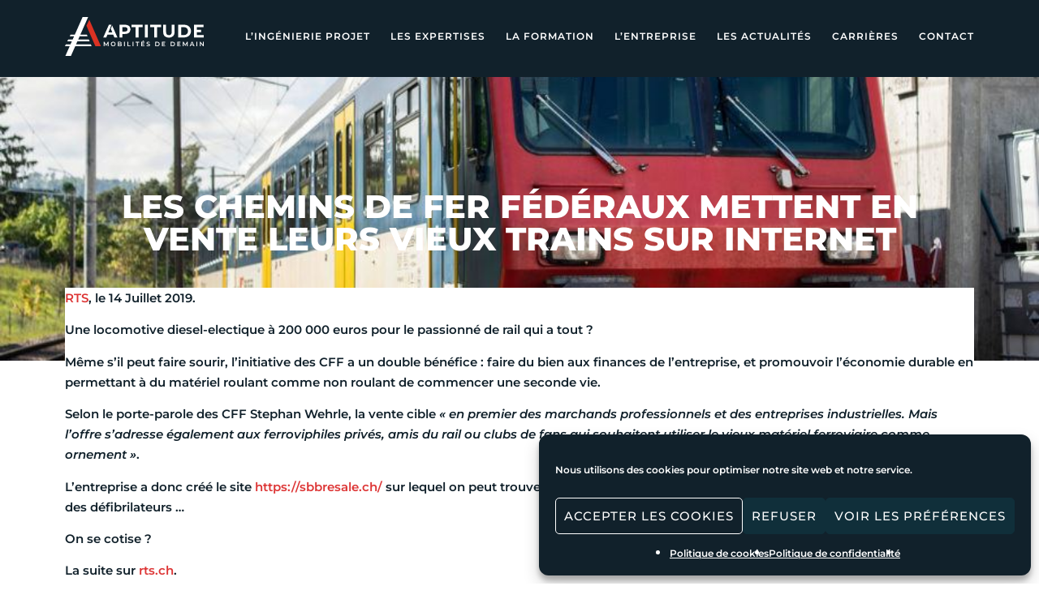

--- FILE ---
content_type: text/html; charset=UTF-8
request_url: https://aptitude-experts.com/les-chemins-de-fer-federaux-mettent-en-vente-leurs-vieux-trains-sur-internet/
body_size: 23932
content:
<!doctype html>
<html lang="fr-FR">
<head>
	<meta charset="UTF-8">
	<meta name="viewport" content="width=device-width, initial-scale=1">
	<link rel="profile" href="https://gmpg.org/xfn/11">
	<meta name='robots' content='index, follow, max-image-preview:large, max-snippet:-1, max-video-preview:-1' />
	<style>img:is([sizes="auto" i], [sizes^="auto," i]) { contain-intrinsic-size: 3000px 1500px }</style>
	
	<!-- This site is optimized with the Yoast SEO plugin v26.5 - https://yoast.com/wordpress/plugins/seo/ -->
	<title>Les Chemins de fer fédéraux mettent en vente leurs vieux trains sur Internet - Aptitude</title>
	<link rel="canonical" href="https://aptitude-experts.com/les-chemins-de-fer-federaux-mettent-en-vente-leurs-vieux-trains-sur-internet/" />
	<meta property="og:locale" content="fr_FR" />
	<meta property="og:type" content="article" />
	<meta property="og:title" content="Les Chemins de fer fédéraux mettent en vente leurs vieux trains sur Internet - Aptitude" />
	<meta property="og:description" content="RTS, le 14 Juillet 2019.  Une locomotive diesel-electique à 200 000 euros pour le passionné de rail qui a tout ?  Même s&rsquo;il peut faire sourir, l&rsquo;initiative des CFF a un double bénéfice : faire du bien aux finances de l&rsquo;entreprise, et promouvoir l&rsquo;économie durable en permettant à du matériel roulant comme non roulant de commencer une seconde vie.   Selon le porte-parole des CFF Stephan Wehrle, la vente cible « en premier des marchands professionnels et des entreprises industrielles. &nbsp;&raquo;&nbsp;Read more about: Les Chemins de fer fédéraux mettent en vente leurs vieux trains sur Internet &nbsp;&raquo;" />
	<meta property="og:url" content="https://aptitude-experts.com/les-chemins-de-fer-federaux-mettent-en-vente-leurs-vieux-trains-sur-internet/" />
	<meta property="og:site_name" content="Aptitude" />
	<meta property="article:published_time" content="2019-07-15T12:01:37+00:00" />
	<meta property="article:modified_time" content="2021-03-15T08:49:49+00:00" />
	<meta property="og:image" content="https://aptitude-experts.com/wp-content/uploads/2019/08/sbb_steuerwagen_bt_npz_bi_fr_02-921x692.jpg" />
	<meta property="og:image:width" content="921" />
	<meta property="og:image:height" content="692" />
	<meta property="og:image:type" content="image/jpeg" />
	<meta name="author" content="pascaljappy" />
	<meta name="twitter:card" content="summary_large_image" />
	<meta name="twitter:label1" content="Écrit par" />
	<meta name="twitter:data1" content="pascaljappy" />
	<meta name="twitter:label2" content="Durée de lecture estimée" />
	<meta name="twitter:data2" content="1 minute" />
	<script type="application/ld+json" class="yoast-schema-graph">{"@context":"https://schema.org","@graph":[{"@type":"Article","@id":"https://aptitude-experts.com/les-chemins-de-fer-federaux-mettent-en-vente-leurs-vieux-trains-sur-internet/#article","isPartOf":{"@id":"https://aptitude-experts.com/les-chemins-de-fer-federaux-mettent-en-vente-leurs-vieux-trains-sur-internet/"},"author":{"name":"pascaljappy","@id":"https://aptitude-experts.com/#/schema/person/39d927c1aa73a862701c3ca38f096ff9"},"headline":"Les Chemins de fer fédéraux mettent en vente leurs vieux trains sur Internet","datePublished":"2019-07-15T12:01:37+00:00","dateModified":"2021-03-15T08:49:49+00:00","mainEntityOfPage":{"@id":"https://aptitude-experts.com/les-chemins-de-fer-federaux-mettent-en-vente-leurs-vieux-trains-sur-internet/"},"wordCount":163,"publisher":{"@id":"https://aptitude-experts.com/#organization"},"image":{"@id":"https://aptitude-experts.com/les-chemins-de-fer-federaux-mettent-en-vente-leurs-vieux-trains-sur-internet/#primaryimage"},"thumbnailUrl":"https://aptitude-experts.com/wp-content/uploads/2019/08/sbb_steuerwagen_bt_npz_bi_fr_02-921x692.jpg","keywords":["actualités avant migration","Orient Express","patrimoine","SNCF"],"articleSection":["A l'étranger","Actualité"],"inLanguage":"fr-FR"},{"@type":"WebPage","@id":"https://aptitude-experts.com/les-chemins-de-fer-federaux-mettent-en-vente-leurs-vieux-trains-sur-internet/","url":"https://aptitude-experts.com/les-chemins-de-fer-federaux-mettent-en-vente-leurs-vieux-trains-sur-internet/","name":"Les Chemins de fer fédéraux mettent en vente leurs vieux trains sur Internet - Aptitude","isPartOf":{"@id":"https://aptitude-experts.com/#website"},"primaryImageOfPage":{"@id":"https://aptitude-experts.com/les-chemins-de-fer-federaux-mettent-en-vente-leurs-vieux-trains-sur-internet/#primaryimage"},"image":{"@id":"https://aptitude-experts.com/les-chemins-de-fer-federaux-mettent-en-vente-leurs-vieux-trains-sur-internet/#primaryimage"},"thumbnailUrl":"https://aptitude-experts.com/wp-content/uploads/2019/08/sbb_steuerwagen_bt_npz_bi_fr_02-921x692.jpg","datePublished":"2019-07-15T12:01:37+00:00","dateModified":"2021-03-15T08:49:49+00:00","inLanguage":"fr-FR","potentialAction":[{"@type":"ReadAction","target":["https://aptitude-experts.com/les-chemins-de-fer-federaux-mettent-en-vente-leurs-vieux-trains-sur-internet/"]}]},{"@type":"ImageObject","inLanguage":"fr-FR","@id":"https://aptitude-experts.com/les-chemins-de-fer-federaux-mettent-en-vente-leurs-vieux-trains-sur-internet/#primaryimage","url":"https://aptitude-experts.com/wp-content/uploads/2019/08/sbb_steuerwagen_bt_npz_bi_fr_02-921x692.jpg","contentUrl":"https://aptitude-experts.com/wp-content/uploads/2019/08/sbb_steuerwagen_bt_npz_bi_fr_02-921x692.jpg","width":921,"height":692},{"@type":"WebSite","@id":"https://aptitude-experts.com/#website","url":"https://aptitude-experts.com/","name":"Aptitude","description":"Communauté d&#039;expertise et de culture ferroviaire","publisher":{"@id":"https://aptitude-experts.com/#organization"},"potentialAction":[{"@type":"SearchAction","target":{"@type":"EntryPoint","urlTemplate":"https://aptitude-experts.com/?s={search_term_string}"},"query-input":{"@type":"PropertyValueSpecification","valueRequired":true,"valueName":"search_term_string"}}],"inLanguage":"fr-FR"},{"@type":"Organization","@id":"https://aptitude-experts.com/#organization","name":"Aptitude","url":"https://aptitude-experts.com/","logo":{"@type":"ImageObject","inLanguage":"fr-FR","@id":"https://aptitude-experts.com/#/schema/logo/image/","url":"https://aptitude-experts.com/wp-content/uploads/2021/04/logo_aptitude.svg","contentUrl":"https://aptitude-experts.com/wp-content/uploads/2021/04/logo_aptitude.svg","width":1,"height":1,"caption":"Aptitude"},"image":{"@id":"https://aptitude-experts.com/#/schema/logo/image/"},"sameAs":["https://www.linkedin.com/company/aptitude-experts/"]},{"@type":"Person","@id":"https://aptitude-experts.com/#/schema/person/39d927c1aa73a862701c3ca38f096ff9","name":"pascaljappy","image":{"@type":"ImageObject","inLanguage":"fr-FR","@id":"https://aptitude-experts.com/#/schema/person/image/","url":"https://secure.gravatar.com/avatar/89c2ec53d51d02f6e2c25052fc4b7be82106a332e1769da34f0663738d681a2a?s=96&d=mm&r=g","contentUrl":"https://secure.gravatar.com/avatar/89c2ec53d51d02f6e2c25052fc4b7be82106a332e1769da34f0663738d681a2a?s=96&d=mm&r=g","caption":"pascaljappy"},"url":"https://aptitude-experts.com/author/pascaljappy/"}]}</script>
	<!-- / Yoast SEO plugin. -->



<link rel="alternate" type="application/rss+xml" title="Aptitude &raquo; Flux" href="https://aptitude-experts.com/feed/" />
<link rel="alternate" type="application/rss+xml" title="Aptitude &raquo; Flux des commentaires" href="https://aptitude-experts.com/comments/feed/" />
<style id='wp-emoji-styles-inline-css'>

	img.wp-smiley, img.emoji {
		display: inline !important;
		border: none !important;
		box-shadow: none !important;
		height: 1em !important;
		width: 1em !important;
		margin: 0 0.07em !important;
		vertical-align: -0.1em !important;
		background: none !important;
		padding: 0 !important;
	}
</style>
<link rel='stylesheet' id='wp-block-library-css' href='https://aptitude-experts.com/wp-includes/css/dist/block-library/style.min.css?ver=33d3d53762dbf55c4d40c86268041b7b' media='all' />
<style id='global-styles-inline-css'>
:root{--wp--preset--aspect-ratio--square: 1;--wp--preset--aspect-ratio--4-3: 4/3;--wp--preset--aspect-ratio--3-4: 3/4;--wp--preset--aspect-ratio--3-2: 3/2;--wp--preset--aspect-ratio--2-3: 2/3;--wp--preset--aspect-ratio--16-9: 16/9;--wp--preset--aspect-ratio--9-16: 9/16;--wp--preset--color--black: #000000;--wp--preset--color--cyan-bluish-gray: #abb8c3;--wp--preset--color--white: #ffffff;--wp--preset--color--pale-pink: #f78da7;--wp--preset--color--vivid-red: #cf2e2e;--wp--preset--color--luminous-vivid-orange: #ff6900;--wp--preset--color--luminous-vivid-amber: #fcb900;--wp--preset--color--light-green-cyan: #7bdcb5;--wp--preset--color--vivid-green-cyan: #00d084;--wp--preset--color--pale-cyan-blue: #8ed1fc;--wp--preset--color--vivid-cyan-blue: #0693e3;--wp--preset--color--vivid-purple: #9b51e0;--wp--preset--gradient--vivid-cyan-blue-to-vivid-purple: linear-gradient(135deg,rgba(6,147,227,1) 0%,rgb(155,81,224) 100%);--wp--preset--gradient--light-green-cyan-to-vivid-green-cyan: linear-gradient(135deg,rgb(122,220,180) 0%,rgb(0,208,130) 100%);--wp--preset--gradient--luminous-vivid-amber-to-luminous-vivid-orange: linear-gradient(135deg,rgba(252,185,0,1) 0%,rgba(255,105,0,1) 100%);--wp--preset--gradient--luminous-vivid-orange-to-vivid-red: linear-gradient(135deg,rgba(255,105,0,1) 0%,rgb(207,46,46) 100%);--wp--preset--gradient--very-light-gray-to-cyan-bluish-gray: linear-gradient(135deg,rgb(238,238,238) 0%,rgb(169,184,195) 100%);--wp--preset--gradient--cool-to-warm-spectrum: linear-gradient(135deg,rgb(74,234,220) 0%,rgb(151,120,209) 20%,rgb(207,42,186) 40%,rgb(238,44,130) 60%,rgb(251,105,98) 80%,rgb(254,248,76) 100%);--wp--preset--gradient--blush-light-purple: linear-gradient(135deg,rgb(255,206,236) 0%,rgb(152,150,240) 100%);--wp--preset--gradient--blush-bordeaux: linear-gradient(135deg,rgb(254,205,165) 0%,rgb(254,45,45) 50%,rgb(107,0,62) 100%);--wp--preset--gradient--luminous-dusk: linear-gradient(135deg,rgb(255,203,112) 0%,rgb(199,81,192) 50%,rgb(65,88,208) 100%);--wp--preset--gradient--pale-ocean: linear-gradient(135deg,rgb(255,245,203) 0%,rgb(182,227,212) 50%,rgb(51,167,181) 100%);--wp--preset--gradient--electric-grass: linear-gradient(135deg,rgb(202,248,128) 0%,rgb(113,206,126) 100%);--wp--preset--gradient--midnight: linear-gradient(135deg,rgb(2,3,129) 0%,rgb(40,116,252) 100%);--wp--preset--font-size--small: 13px;--wp--preset--font-size--medium: 20px;--wp--preset--font-size--large: 36px;--wp--preset--font-size--x-large: 42px;--wp--preset--spacing--20: 0.44rem;--wp--preset--spacing--30: 0.67rem;--wp--preset--spacing--40: 1rem;--wp--preset--spacing--50: 1.5rem;--wp--preset--spacing--60: 2.25rem;--wp--preset--spacing--70: 3.38rem;--wp--preset--spacing--80: 5.06rem;--wp--preset--shadow--natural: 6px 6px 9px rgba(0, 0, 0, 0.2);--wp--preset--shadow--deep: 12px 12px 50px rgba(0, 0, 0, 0.4);--wp--preset--shadow--sharp: 6px 6px 0px rgba(0, 0, 0, 0.2);--wp--preset--shadow--outlined: 6px 6px 0px -3px rgba(255, 255, 255, 1), 6px 6px rgba(0, 0, 0, 1);--wp--preset--shadow--crisp: 6px 6px 0px rgba(0, 0, 0, 1);}:root { --wp--style--global--content-size: 800px;--wp--style--global--wide-size: 1200px; }:where(body) { margin: 0; }.wp-site-blocks > .alignleft { float: left; margin-right: 2em; }.wp-site-blocks > .alignright { float: right; margin-left: 2em; }.wp-site-blocks > .aligncenter { justify-content: center; margin-left: auto; margin-right: auto; }:where(.wp-site-blocks) > * { margin-block-start: 24px; margin-block-end: 0; }:where(.wp-site-blocks) > :first-child { margin-block-start: 0; }:where(.wp-site-blocks) > :last-child { margin-block-end: 0; }:root { --wp--style--block-gap: 24px; }:root :where(.is-layout-flow) > :first-child{margin-block-start: 0;}:root :where(.is-layout-flow) > :last-child{margin-block-end: 0;}:root :where(.is-layout-flow) > *{margin-block-start: 24px;margin-block-end: 0;}:root :where(.is-layout-constrained) > :first-child{margin-block-start: 0;}:root :where(.is-layout-constrained) > :last-child{margin-block-end: 0;}:root :where(.is-layout-constrained) > *{margin-block-start: 24px;margin-block-end: 0;}:root :where(.is-layout-flex){gap: 24px;}:root :where(.is-layout-grid){gap: 24px;}.is-layout-flow > .alignleft{float: left;margin-inline-start: 0;margin-inline-end: 2em;}.is-layout-flow > .alignright{float: right;margin-inline-start: 2em;margin-inline-end: 0;}.is-layout-flow > .aligncenter{margin-left: auto !important;margin-right: auto !important;}.is-layout-constrained > .alignleft{float: left;margin-inline-start: 0;margin-inline-end: 2em;}.is-layout-constrained > .alignright{float: right;margin-inline-start: 2em;margin-inline-end: 0;}.is-layout-constrained > .aligncenter{margin-left: auto !important;margin-right: auto !important;}.is-layout-constrained > :where(:not(.alignleft):not(.alignright):not(.alignfull)){max-width: var(--wp--style--global--content-size);margin-left: auto !important;margin-right: auto !important;}.is-layout-constrained > .alignwide{max-width: var(--wp--style--global--wide-size);}body .is-layout-flex{display: flex;}.is-layout-flex{flex-wrap: wrap;align-items: center;}.is-layout-flex > :is(*, div){margin: 0;}body .is-layout-grid{display: grid;}.is-layout-grid > :is(*, div){margin: 0;}body{padding-top: 0px;padding-right: 0px;padding-bottom: 0px;padding-left: 0px;}a:where(:not(.wp-element-button)){text-decoration: underline;}:root :where(.wp-element-button, .wp-block-button__link){background-color: #32373c;border-width: 0;color: #fff;font-family: inherit;font-size: inherit;line-height: inherit;padding: calc(0.667em + 2px) calc(1.333em + 2px);text-decoration: none;}.has-black-color{color: var(--wp--preset--color--black) !important;}.has-cyan-bluish-gray-color{color: var(--wp--preset--color--cyan-bluish-gray) !important;}.has-white-color{color: var(--wp--preset--color--white) !important;}.has-pale-pink-color{color: var(--wp--preset--color--pale-pink) !important;}.has-vivid-red-color{color: var(--wp--preset--color--vivid-red) !important;}.has-luminous-vivid-orange-color{color: var(--wp--preset--color--luminous-vivid-orange) !important;}.has-luminous-vivid-amber-color{color: var(--wp--preset--color--luminous-vivid-amber) !important;}.has-light-green-cyan-color{color: var(--wp--preset--color--light-green-cyan) !important;}.has-vivid-green-cyan-color{color: var(--wp--preset--color--vivid-green-cyan) !important;}.has-pale-cyan-blue-color{color: var(--wp--preset--color--pale-cyan-blue) !important;}.has-vivid-cyan-blue-color{color: var(--wp--preset--color--vivid-cyan-blue) !important;}.has-vivid-purple-color{color: var(--wp--preset--color--vivid-purple) !important;}.has-black-background-color{background-color: var(--wp--preset--color--black) !important;}.has-cyan-bluish-gray-background-color{background-color: var(--wp--preset--color--cyan-bluish-gray) !important;}.has-white-background-color{background-color: var(--wp--preset--color--white) !important;}.has-pale-pink-background-color{background-color: var(--wp--preset--color--pale-pink) !important;}.has-vivid-red-background-color{background-color: var(--wp--preset--color--vivid-red) !important;}.has-luminous-vivid-orange-background-color{background-color: var(--wp--preset--color--luminous-vivid-orange) !important;}.has-luminous-vivid-amber-background-color{background-color: var(--wp--preset--color--luminous-vivid-amber) !important;}.has-light-green-cyan-background-color{background-color: var(--wp--preset--color--light-green-cyan) !important;}.has-vivid-green-cyan-background-color{background-color: var(--wp--preset--color--vivid-green-cyan) !important;}.has-pale-cyan-blue-background-color{background-color: var(--wp--preset--color--pale-cyan-blue) !important;}.has-vivid-cyan-blue-background-color{background-color: var(--wp--preset--color--vivid-cyan-blue) !important;}.has-vivid-purple-background-color{background-color: var(--wp--preset--color--vivid-purple) !important;}.has-black-border-color{border-color: var(--wp--preset--color--black) !important;}.has-cyan-bluish-gray-border-color{border-color: var(--wp--preset--color--cyan-bluish-gray) !important;}.has-white-border-color{border-color: var(--wp--preset--color--white) !important;}.has-pale-pink-border-color{border-color: var(--wp--preset--color--pale-pink) !important;}.has-vivid-red-border-color{border-color: var(--wp--preset--color--vivid-red) !important;}.has-luminous-vivid-orange-border-color{border-color: var(--wp--preset--color--luminous-vivid-orange) !important;}.has-luminous-vivid-amber-border-color{border-color: var(--wp--preset--color--luminous-vivid-amber) !important;}.has-light-green-cyan-border-color{border-color: var(--wp--preset--color--light-green-cyan) !important;}.has-vivid-green-cyan-border-color{border-color: var(--wp--preset--color--vivid-green-cyan) !important;}.has-pale-cyan-blue-border-color{border-color: var(--wp--preset--color--pale-cyan-blue) !important;}.has-vivid-cyan-blue-border-color{border-color: var(--wp--preset--color--vivid-cyan-blue) !important;}.has-vivid-purple-border-color{border-color: var(--wp--preset--color--vivid-purple) !important;}.has-vivid-cyan-blue-to-vivid-purple-gradient-background{background: var(--wp--preset--gradient--vivid-cyan-blue-to-vivid-purple) !important;}.has-light-green-cyan-to-vivid-green-cyan-gradient-background{background: var(--wp--preset--gradient--light-green-cyan-to-vivid-green-cyan) !important;}.has-luminous-vivid-amber-to-luminous-vivid-orange-gradient-background{background: var(--wp--preset--gradient--luminous-vivid-amber-to-luminous-vivid-orange) !important;}.has-luminous-vivid-orange-to-vivid-red-gradient-background{background: var(--wp--preset--gradient--luminous-vivid-orange-to-vivid-red) !important;}.has-very-light-gray-to-cyan-bluish-gray-gradient-background{background: var(--wp--preset--gradient--very-light-gray-to-cyan-bluish-gray) !important;}.has-cool-to-warm-spectrum-gradient-background{background: var(--wp--preset--gradient--cool-to-warm-spectrum) !important;}.has-blush-light-purple-gradient-background{background: var(--wp--preset--gradient--blush-light-purple) !important;}.has-blush-bordeaux-gradient-background{background: var(--wp--preset--gradient--blush-bordeaux) !important;}.has-luminous-dusk-gradient-background{background: var(--wp--preset--gradient--luminous-dusk) !important;}.has-pale-ocean-gradient-background{background: var(--wp--preset--gradient--pale-ocean) !important;}.has-electric-grass-gradient-background{background: var(--wp--preset--gradient--electric-grass) !important;}.has-midnight-gradient-background{background: var(--wp--preset--gradient--midnight) !important;}.has-small-font-size{font-size: var(--wp--preset--font-size--small) !important;}.has-medium-font-size{font-size: var(--wp--preset--font-size--medium) !important;}.has-large-font-size{font-size: var(--wp--preset--font-size--large) !important;}.has-x-large-font-size{font-size: var(--wp--preset--font-size--x-large) !important;}
:root :where(.wp-block-pullquote){font-size: 1.5em;line-height: 1.6;}
</style>
<link rel='stylesheet' id='cmplz-general-css' href='https://aptitude-experts.com/wp-content/plugins/complianz-gdpr/assets/css/cookieblocker.min.css?ver=1764866762' media='all' />
<link data-minify="1" rel='stylesheet' id='hello-elementor-css' href='https://aptitude-experts.com/wp-content/cache/min/1/wp-content/themes/hello-elementor/assets/css/reset.css?ver=1750148272' media='all' />
<link data-minify="1" rel='stylesheet' id='hello-elementor-theme-style-css' href='https://aptitude-experts.com/wp-content/cache/min/1/wp-content/themes/hello-elementor/assets/css/theme.css?ver=1750148272' media='all' />
<link data-minify="1" rel='stylesheet' id='hello-elementor-header-footer-css' href='https://aptitude-experts.com/wp-content/cache/min/1/wp-content/themes/hello-elementor/assets/css/header-footer.css?ver=1750148272' media='all' />
<link rel='stylesheet' id='elementor-frontend-css' href='https://aptitude-experts.com/wp-content/plugins/elementor/assets/css/frontend.min.css?ver=3.29.2' media='all' />
<style id='elementor-frontend-inline-css'>
@-webkit-keyframes ha_fadeIn{0%{opacity:0}to{opacity:1}}@keyframes ha_fadeIn{0%{opacity:0}to{opacity:1}}@-webkit-keyframes ha_zoomIn{0%{opacity:0;-webkit-transform:scale3d(.3,.3,.3);transform:scale3d(.3,.3,.3)}50%{opacity:1}}@keyframes ha_zoomIn{0%{opacity:0;-webkit-transform:scale3d(.3,.3,.3);transform:scale3d(.3,.3,.3)}50%{opacity:1}}@-webkit-keyframes ha_rollIn{0%{opacity:0;-webkit-transform:translate3d(-100%,0,0) rotate3d(0,0,1,-120deg);transform:translate3d(-100%,0,0) rotate3d(0,0,1,-120deg)}to{opacity:1}}@keyframes ha_rollIn{0%{opacity:0;-webkit-transform:translate3d(-100%,0,0) rotate3d(0,0,1,-120deg);transform:translate3d(-100%,0,0) rotate3d(0,0,1,-120deg)}to{opacity:1}}@-webkit-keyframes ha_bounce{0%,20%,53%,to{-webkit-animation-timing-function:cubic-bezier(.215,.61,.355,1);animation-timing-function:cubic-bezier(.215,.61,.355,1)}40%,43%{-webkit-transform:translate3d(0,-30px,0) scaleY(1.1);transform:translate3d(0,-30px,0) scaleY(1.1);-webkit-animation-timing-function:cubic-bezier(.755,.05,.855,.06);animation-timing-function:cubic-bezier(.755,.05,.855,.06)}70%{-webkit-transform:translate3d(0,-15px,0) scaleY(1.05);transform:translate3d(0,-15px,0) scaleY(1.05);-webkit-animation-timing-function:cubic-bezier(.755,.05,.855,.06);animation-timing-function:cubic-bezier(.755,.05,.855,.06)}80%{-webkit-transition-timing-function:cubic-bezier(.215,.61,.355,1);transition-timing-function:cubic-bezier(.215,.61,.355,1);-webkit-transform:translate3d(0,0,0) scaleY(.95);transform:translate3d(0,0,0) scaleY(.95)}90%{-webkit-transform:translate3d(0,-4px,0) scaleY(1.02);transform:translate3d(0,-4px,0) scaleY(1.02)}}@keyframes ha_bounce{0%,20%,53%,to{-webkit-animation-timing-function:cubic-bezier(.215,.61,.355,1);animation-timing-function:cubic-bezier(.215,.61,.355,1)}40%,43%{-webkit-transform:translate3d(0,-30px,0) scaleY(1.1);transform:translate3d(0,-30px,0) scaleY(1.1);-webkit-animation-timing-function:cubic-bezier(.755,.05,.855,.06);animation-timing-function:cubic-bezier(.755,.05,.855,.06)}70%{-webkit-transform:translate3d(0,-15px,0) scaleY(1.05);transform:translate3d(0,-15px,0) scaleY(1.05);-webkit-animation-timing-function:cubic-bezier(.755,.05,.855,.06);animation-timing-function:cubic-bezier(.755,.05,.855,.06)}80%{-webkit-transition-timing-function:cubic-bezier(.215,.61,.355,1);transition-timing-function:cubic-bezier(.215,.61,.355,1);-webkit-transform:translate3d(0,0,0) scaleY(.95);transform:translate3d(0,0,0) scaleY(.95)}90%{-webkit-transform:translate3d(0,-4px,0) scaleY(1.02);transform:translate3d(0,-4px,0) scaleY(1.02)}}@-webkit-keyframes ha_bounceIn{0%,20%,40%,60%,80%,to{-webkit-animation-timing-function:cubic-bezier(.215,.61,.355,1);animation-timing-function:cubic-bezier(.215,.61,.355,1)}0%{opacity:0;-webkit-transform:scale3d(.3,.3,.3);transform:scale3d(.3,.3,.3)}20%{-webkit-transform:scale3d(1.1,1.1,1.1);transform:scale3d(1.1,1.1,1.1)}40%{-webkit-transform:scale3d(.9,.9,.9);transform:scale3d(.9,.9,.9)}60%{opacity:1;-webkit-transform:scale3d(1.03,1.03,1.03);transform:scale3d(1.03,1.03,1.03)}80%{-webkit-transform:scale3d(.97,.97,.97);transform:scale3d(.97,.97,.97)}to{opacity:1}}@keyframes ha_bounceIn{0%,20%,40%,60%,80%,to{-webkit-animation-timing-function:cubic-bezier(.215,.61,.355,1);animation-timing-function:cubic-bezier(.215,.61,.355,1)}0%{opacity:0;-webkit-transform:scale3d(.3,.3,.3);transform:scale3d(.3,.3,.3)}20%{-webkit-transform:scale3d(1.1,1.1,1.1);transform:scale3d(1.1,1.1,1.1)}40%{-webkit-transform:scale3d(.9,.9,.9);transform:scale3d(.9,.9,.9)}60%{opacity:1;-webkit-transform:scale3d(1.03,1.03,1.03);transform:scale3d(1.03,1.03,1.03)}80%{-webkit-transform:scale3d(.97,.97,.97);transform:scale3d(.97,.97,.97)}to{opacity:1}}@-webkit-keyframes ha_flipInX{0%{opacity:0;-webkit-transform:perspective(400px) rotate3d(1,0,0,90deg);transform:perspective(400px) rotate3d(1,0,0,90deg);-webkit-animation-timing-function:ease-in;animation-timing-function:ease-in}40%{-webkit-transform:perspective(400px) rotate3d(1,0,0,-20deg);transform:perspective(400px) rotate3d(1,0,0,-20deg);-webkit-animation-timing-function:ease-in;animation-timing-function:ease-in}60%{opacity:1;-webkit-transform:perspective(400px) rotate3d(1,0,0,10deg);transform:perspective(400px) rotate3d(1,0,0,10deg)}80%{-webkit-transform:perspective(400px) rotate3d(1,0,0,-5deg);transform:perspective(400px) rotate3d(1,0,0,-5deg)}}@keyframes ha_flipInX{0%{opacity:0;-webkit-transform:perspective(400px) rotate3d(1,0,0,90deg);transform:perspective(400px) rotate3d(1,0,0,90deg);-webkit-animation-timing-function:ease-in;animation-timing-function:ease-in}40%{-webkit-transform:perspective(400px) rotate3d(1,0,0,-20deg);transform:perspective(400px) rotate3d(1,0,0,-20deg);-webkit-animation-timing-function:ease-in;animation-timing-function:ease-in}60%{opacity:1;-webkit-transform:perspective(400px) rotate3d(1,0,0,10deg);transform:perspective(400px) rotate3d(1,0,0,10deg)}80%{-webkit-transform:perspective(400px) rotate3d(1,0,0,-5deg);transform:perspective(400px) rotate3d(1,0,0,-5deg)}}@-webkit-keyframes ha_flipInY{0%{opacity:0;-webkit-transform:perspective(400px) rotate3d(0,1,0,90deg);transform:perspective(400px) rotate3d(0,1,0,90deg);-webkit-animation-timing-function:ease-in;animation-timing-function:ease-in}40%{-webkit-transform:perspective(400px) rotate3d(0,1,0,-20deg);transform:perspective(400px) rotate3d(0,1,0,-20deg);-webkit-animation-timing-function:ease-in;animation-timing-function:ease-in}60%{opacity:1;-webkit-transform:perspective(400px) rotate3d(0,1,0,10deg);transform:perspective(400px) rotate3d(0,1,0,10deg)}80%{-webkit-transform:perspective(400px) rotate3d(0,1,0,-5deg);transform:perspective(400px) rotate3d(0,1,0,-5deg)}}@keyframes ha_flipInY{0%{opacity:0;-webkit-transform:perspective(400px) rotate3d(0,1,0,90deg);transform:perspective(400px) rotate3d(0,1,0,90deg);-webkit-animation-timing-function:ease-in;animation-timing-function:ease-in}40%{-webkit-transform:perspective(400px) rotate3d(0,1,0,-20deg);transform:perspective(400px) rotate3d(0,1,0,-20deg);-webkit-animation-timing-function:ease-in;animation-timing-function:ease-in}60%{opacity:1;-webkit-transform:perspective(400px) rotate3d(0,1,0,10deg);transform:perspective(400px) rotate3d(0,1,0,10deg)}80%{-webkit-transform:perspective(400px) rotate3d(0,1,0,-5deg);transform:perspective(400px) rotate3d(0,1,0,-5deg)}}@-webkit-keyframes ha_swing{20%{-webkit-transform:rotate3d(0,0,1,15deg);transform:rotate3d(0,0,1,15deg)}40%{-webkit-transform:rotate3d(0,0,1,-10deg);transform:rotate3d(0,0,1,-10deg)}60%{-webkit-transform:rotate3d(0,0,1,5deg);transform:rotate3d(0,0,1,5deg)}80%{-webkit-transform:rotate3d(0,0,1,-5deg);transform:rotate3d(0,0,1,-5deg)}}@keyframes ha_swing{20%{-webkit-transform:rotate3d(0,0,1,15deg);transform:rotate3d(0,0,1,15deg)}40%{-webkit-transform:rotate3d(0,0,1,-10deg);transform:rotate3d(0,0,1,-10deg)}60%{-webkit-transform:rotate3d(0,0,1,5deg);transform:rotate3d(0,0,1,5deg)}80%{-webkit-transform:rotate3d(0,0,1,-5deg);transform:rotate3d(0,0,1,-5deg)}}@-webkit-keyframes ha_slideInDown{0%{visibility:visible;-webkit-transform:translate3d(0,-100%,0);transform:translate3d(0,-100%,0)}}@keyframes ha_slideInDown{0%{visibility:visible;-webkit-transform:translate3d(0,-100%,0);transform:translate3d(0,-100%,0)}}@-webkit-keyframes ha_slideInUp{0%{visibility:visible;-webkit-transform:translate3d(0,100%,0);transform:translate3d(0,100%,0)}}@keyframes ha_slideInUp{0%{visibility:visible;-webkit-transform:translate3d(0,100%,0);transform:translate3d(0,100%,0)}}@-webkit-keyframes ha_slideInLeft{0%{visibility:visible;-webkit-transform:translate3d(-100%,0,0);transform:translate3d(-100%,0,0)}}@keyframes ha_slideInLeft{0%{visibility:visible;-webkit-transform:translate3d(-100%,0,0);transform:translate3d(-100%,0,0)}}@-webkit-keyframes ha_slideInRight{0%{visibility:visible;-webkit-transform:translate3d(100%,0,0);transform:translate3d(100%,0,0)}}@keyframes ha_slideInRight{0%{visibility:visible;-webkit-transform:translate3d(100%,0,0);transform:translate3d(100%,0,0)}}.ha_fadeIn{-webkit-animation-name:ha_fadeIn;animation-name:ha_fadeIn}.ha_zoomIn{-webkit-animation-name:ha_zoomIn;animation-name:ha_zoomIn}.ha_rollIn{-webkit-animation-name:ha_rollIn;animation-name:ha_rollIn}.ha_bounce{-webkit-transform-origin:center bottom;-ms-transform-origin:center bottom;transform-origin:center bottom;-webkit-animation-name:ha_bounce;animation-name:ha_bounce}.ha_bounceIn{-webkit-animation-name:ha_bounceIn;animation-name:ha_bounceIn;-webkit-animation-duration:.75s;-webkit-animation-duration:calc(var(--animate-duration)*.75);animation-duration:.75s;animation-duration:calc(var(--animate-duration)*.75)}.ha_flipInX,.ha_flipInY{-webkit-animation-name:ha_flipInX;animation-name:ha_flipInX;-webkit-backface-visibility:visible!important;backface-visibility:visible!important}.ha_flipInY{-webkit-animation-name:ha_flipInY;animation-name:ha_flipInY}.ha_swing{-webkit-transform-origin:top center;-ms-transform-origin:top center;transform-origin:top center;-webkit-animation-name:ha_swing;animation-name:ha_swing}.ha_slideInDown{-webkit-animation-name:ha_slideInDown;animation-name:ha_slideInDown}.ha_slideInUp{-webkit-animation-name:ha_slideInUp;animation-name:ha_slideInUp}.ha_slideInLeft{-webkit-animation-name:ha_slideInLeft;animation-name:ha_slideInLeft}.ha_slideInRight{-webkit-animation-name:ha_slideInRight;animation-name:ha_slideInRight}.ha-css-transform-yes{-webkit-transition-duration:var(--ha-tfx-transition-duration, .2s);transition-duration:var(--ha-tfx-transition-duration, .2s);-webkit-transition-property:-webkit-transform;transition-property:transform;transition-property:transform,-webkit-transform;-webkit-transform:translate(var(--ha-tfx-translate-x, 0),var(--ha-tfx-translate-y, 0)) scale(var(--ha-tfx-scale-x, 1),var(--ha-tfx-scale-y, 1)) skew(var(--ha-tfx-skew-x, 0),var(--ha-tfx-skew-y, 0)) rotateX(var(--ha-tfx-rotate-x, 0)) rotateY(var(--ha-tfx-rotate-y, 0)) rotateZ(var(--ha-tfx-rotate-z, 0));transform:translate(var(--ha-tfx-translate-x, 0),var(--ha-tfx-translate-y, 0)) scale(var(--ha-tfx-scale-x, 1),var(--ha-tfx-scale-y, 1)) skew(var(--ha-tfx-skew-x, 0),var(--ha-tfx-skew-y, 0)) rotateX(var(--ha-tfx-rotate-x, 0)) rotateY(var(--ha-tfx-rotate-y, 0)) rotateZ(var(--ha-tfx-rotate-z, 0))}.ha-css-transform-yes:hover{-webkit-transform:translate(var(--ha-tfx-translate-x-hover, var(--ha-tfx-translate-x, 0)),var(--ha-tfx-translate-y-hover, var(--ha-tfx-translate-y, 0))) scale(var(--ha-tfx-scale-x-hover, var(--ha-tfx-scale-x, 1)),var(--ha-tfx-scale-y-hover, var(--ha-tfx-scale-y, 1))) skew(var(--ha-tfx-skew-x-hover, var(--ha-tfx-skew-x, 0)),var(--ha-tfx-skew-y-hover, var(--ha-tfx-skew-y, 0))) rotateX(var(--ha-tfx-rotate-x-hover, var(--ha-tfx-rotate-x, 0))) rotateY(var(--ha-tfx-rotate-y-hover, var(--ha-tfx-rotate-y, 0))) rotateZ(var(--ha-tfx-rotate-z-hover, var(--ha-tfx-rotate-z, 0)));transform:translate(var(--ha-tfx-translate-x-hover, var(--ha-tfx-translate-x, 0)),var(--ha-tfx-translate-y-hover, var(--ha-tfx-translate-y, 0))) scale(var(--ha-tfx-scale-x-hover, var(--ha-tfx-scale-x, 1)),var(--ha-tfx-scale-y-hover, var(--ha-tfx-scale-y, 1))) skew(var(--ha-tfx-skew-x-hover, var(--ha-tfx-skew-x, 0)),var(--ha-tfx-skew-y-hover, var(--ha-tfx-skew-y, 0))) rotateX(var(--ha-tfx-rotate-x-hover, var(--ha-tfx-rotate-x, 0))) rotateY(var(--ha-tfx-rotate-y-hover, var(--ha-tfx-rotate-y, 0))) rotateZ(var(--ha-tfx-rotate-z-hover, var(--ha-tfx-rotate-z, 0)))}.happy-addon>.elementor-widget-container{word-wrap:break-word;overflow-wrap:break-word}.happy-addon>.elementor-widget-container,.happy-addon>.elementor-widget-container *{-webkit-box-sizing:border-box;box-sizing:border-box}.happy-addon:not(:has(.elementor-widget-container)),.happy-addon:not(:has(.elementor-widget-container)) *{-webkit-box-sizing:border-box;box-sizing:border-box;word-wrap:break-word;overflow-wrap:break-word}.happy-addon p:empty{display:none}.happy-addon .elementor-inline-editing{min-height:auto!important}.happy-addon-pro img{max-width:100%;height:auto;-o-object-fit:cover;object-fit:cover}.ha-screen-reader-text{position:absolute;overflow:hidden;clip:rect(1px,1px,1px,1px);margin:-1px;padding:0;width:1px;height:1px;border:0;word-wrap:normal!important;-webkit-clip-path:inset(50%);clip-path:inset(50%)}.ha-has-bg-overlay>.elementor-widget-container{position:relative;z-index:1}.ha-has-bg-overlay>.elementor-widget-container:before{position:absolute;top:0;left:0;z-index:-1;width:100%;height:100%;content:""}.ha-has-bg-overlay:not(:has(.elementor-widget-container)){position:relative;z-index:1}.ha-has-bg-overlay:not(:has(.elementor-widget-container)):before{position:absolute;top:0;left:0;z-index:-1;width:100%;height:100%;content:""}.ha-popup--is-enabled .ha-js-popup,.ha-popup--is-enabled .ha-js-popup img{cursor:-webkit-zoom-in!important;cursor:zoom-in!important}.mfp-wrap .mfp-arrow,.mfp-wrap .mfp-close{background-color:transparent}.mfp-wrap .mfp-arrow:focus,.mfp-wrap .mfp-close:focus{outline-width:thin}.ha-advanced-tooltip-enable{position:relative;cursor:pointer;--ha-tooltip-arrow-color:black;--ha-tooltip-arrow-distance:0}.ha-advanced-tooltip-enable .ha-advanced-tooltip-content{position:absolute;z-index:999;display:none;padding:5px 0;width:120px;height:auto;border-radius:6px;background-color:#000;color:#fff;text-align:center;opacity:0}.ha-advanced-tooltip-enable .ha-advanced-tooltip-content::after{position:absolute;border-width:5px;border-style:solid;content:""}.ha-advanced-tooltip-enable .ha-advanced-tooltip-content.no-arrow::after{visibility:hidden}.ha-advanced-tooltip-enable .ha-advanced-tooltip-content.show{display:inline-block;opacity:1}.ha-advanced-tooltip-enable.ha-advanced-tooltip-top .ha-advanced-tooltip-content,body[data-elementor-device-mode=tablet] .ha-advanced-tooltip-enable.ha-advanced-tooltip-tablet-top .ha-advanced-tooltip-content{top:unset;right:0;bottom:calc(101% + var(--ha-tooltip-arrow-distance));left:0;margin:0 auto}.ha-advanced-tooltip-enable.ha-advanced-tooltip-top .ha-advanced-tooltip-content::after,body[data-elementor-device-mode=tablet] .ha-advanced-tooltip-enable.ha-advanced-tooltip-tablet-top .ha-advanced-tooltip-content::after{top:100%;right:unset;bottom:unset;left:50%;border-color:var(--ha-tooltip-arrow-color) transparent transparent transparent;-webkit-transform:translateX(-50%);-ms-transform:translateX(-50%);transform:translateX(-50%)}.ha-advanced-tooltip-enable.ha-advanced-tooltip-bottom .ha-advanced-tooltip-content,body[data-elementor-device-mode=tablet] .ha-advanced-tooltip-enable.ha-advanced-tooltip-tablet-bottom .ha-advanced-tooltip-content{top:calc(101% + var(--ha-tooltip-arrow-distance));right:0;bottom:unset;left:0;margin:0 auto}.ha-advanced-tooltip-enable.ha-advanced-tooltip-bottom .ha-advanced-tooltip-content::after,body[data-elementor-device-mode=tablet] .ha-advanced-tooltip-enable.ha-advanced-tooltip-tablet-bottom .ha-advanced-tooltip-content::after{top:unset;right:unset;bottom:100%;left:50%;border-color:transparent transparent var(--ha-tooltip-arrow-color) transparent;-webkit-transform:translateX(-50%);-ms-transform:translateX(-50%);transform:translateX(-50%)}.ha-advanced-tooltip-enable.ha-advanced-tooltip-left .ha-advanced-tooltip-content,body[data-elementor-device-mode=tablet] .ha-advanced-tooltip-enable.ha-advanced-tooltip-tablet-left .ha-advanced-tooltip-content{top:50%;right:calc(101% + var(--ha-tooltip-arrow-distance));bottom:unset;left:unset;-webkit-transform:translateY(-50%);-ms-transform:translateY(-50%);transform:translateY(-50%)}.ha-advanced-tooltip-enable.ha-advanced-tooltip-left .ha-advanced-tooltip-content::after,body[data-elementor-device-mode=tablet] .ha-advanced-tooltip-enable.ha-advanced-tooltip-tablet-left .ha-advanced-tooltip-content::after{top:50%;right:unset;bottom:unset;left:100%;border-color:transparent transparent transparent var(--ha-tooltip-arrow-color);-webkit-transform:translateY(-50%);-ms-transform:translateY(-50%);transform:translateY(-50%)}.ha-advanced-tooltip-enable.ha-advanced-tooltip-right .ha-advanced-tooltip-content,body[data-elementor-device-mode=tablet] .ha-advanced-tooltip-enable.ha-advanced-tooltip-tablet-right .ha-advanced-tooltip-content{top:50%;right:unset;bottom:unset;left:calc(101% + var(--ha-tooltip-arrow-distance));-webkit-transform:translateY(-50%);-ms-transform:translateY(-50%);transform:translateY(-50%)}.ha-advanced-tooltip-enable.ha-advanced-tooltip-right .ha-advanced-tooltip-content::after,body[data-elementor-device-mode=tablet] .ha-advanced-tooltip-enable.ha-advanced-tooltip-tablet-right .ha-advanced-tooltip-content::after{top:50%;right:100%;bottom:unset;left:unset;border-color:transparent var(--ha-tooltip-arrow-color) transparent transparent;-webkit-transform:translateY(-50%);-ms-transform:translateY(-50%);transform:translateY(-50%)}body[data-elementor-device-mode=mobile] .ha-advanced-tooltip-enable.ha-advanced-tooltip-mobile-top .ha-advanced-tooltip-content{top:unset;right:0;bottom:calc(101% + var(--ha-tooltip-arrow-distance));left:0;margin:0 auto}body[data-elementor-device-mode=mobile] .ha-advanced-tooltip-enable.ha-advanced-tooltip-mobile-top .ha-advanced-tooltip-content::after{top:100%;right:unset;bottom:unset;left:50%;border-color:var(--ha-tooltip-arrow-color) transparent transparent transparent;-webkit-transform:translateX(-50%);-ms-transform:translateX(-50%);transform:translateX(-50%)}body[data-elementor-device-mode=mobile] .ha-advanced-tooltip-enable.ha-advanced-tooltip-mobile-bottom .ha-advanced-tooltip-content{top:calc(101% + var(--ha-tooltip-arrow-distance));right:0;bottom:unset;left:0;margin:0 auto}body[data-elementor-device-mode=mobile] .ha-advanced-tooltip-enable.ha-advanced-tooltip-mobile-bottom .ha-advanced-tooltip-content::after{top:unset;right:unset;bottom:100%;left:50%;border-color:transparent transparent var(--ha-tooltip-arrow-color) transparent;-webkit-transform:translateX(-50%);-ms-transform:translateX(-50%);transform:translateX(-50%)}body[data-elementor-device-mode=mobile] .ha-advanced-tooltip-enable.ha-advanced-tooltip-mobile-left .ha-advanced-tooltip-content{top:50%;right:calc(101% + var(--ha-tooltip-arrow-distance));bottom:unset;left:unset;-webkit-transform:translateY(-50%);-ms-transform:translateY(-50%);transform:translateY(-50%)}body[data-elementor-device-mode=mobile] .ha-advanced-tooltip-enable.ha-advanced-tooltip-mobile-left .ha-advanced-tooltip-content::after{top:50%;right:unset;bottom:unset;left:100%;border-color:transparent transparent transparent var(--ha-tooltip-arrow-color);-webkit-transform:translateY(-50%);-ms-transform:translateY(-50%);transform:translateY(-50%)}body[data-elementor-device-mode=mobile] .ha-advanced-tooltip-enable.ha-advanced-tooltip-mobile-right .ha-advanced-tooltip-content{top:50%;right:unset;bottom:unset;left:calc(101% + var(--ha-tooltip-arrow-distance));-webkit-transform:translateY(-50%);-ms-transform:translateY(-50%);transform:translateY(-50%)}body[data-elementor-device-mode=mobile] .ha-advanced-tooltip-enable.ha-advanced-tooltip-mobile-right .ha-advanced-tooltip-content::after{top:50%;right:100%;bottom:unset;left:unset;border-color:transparent var(--ha-tooltip-arrow-color) transparent transparent;-webkit-transform:translateY(-50%);-ms-transform:translateY(-50%);transform:translateY(-50%)}body.elementor-editor-active .happy-addon.ha-gravityforms .gform_wrapper{display:block!important}.ha-scroll-to-top-wrap.ha-scroll-to-top-hide{display:none}.ha-scroll-to-top-wrap.edit-mode,.ha-scroll-to-top-wrap.single-page-off{display:none!important}.ha-scroll-to-top-button{position:fixed;right:15px;bottom:15px;z-index:9999;display:-webkit-box;display:-webkit-flex;display:-ms-flexbox;display:flex;-webkit-box-align:center;-webkit-align-items:center;align-items:center;-ms-flex-align:center;-webkit-box-pack:center;-ms-flex-pack:center;-webkit-justify-content:center;justify-content:center;width:50px;height:50px;border-radius:50px;background-color:#5636d1;color:#fff;text-align:center;opacity:1;cursor:pointer;-webkit-transition:all .3s;transition:all .3s}.ha-scroll-to-top-button i{color:#fff;font-size:16px}.ha-scroll-to-top-button:hover{background-color:#e2498a}
.elementor-8305 .elementor-element.elementor-element-95ff5ca:not(.elementor-motion-effects-element-type-background), .elementor-8305 .elementor-element.elementor-element-95ff5ca > .elementor-motion-effects-container > .elementor-motion-effects-layer{background-image:url("https://aptitude-experts.com/wp-content/uploads/2019/08/sbb_steuerwagen_bt_npz_bi_fr_02-921x692.jpg");}
</style>
<link rel='stylesheet' id='elementor-post-5930-css' href='https://aptitude-experts.com/wp-content/uploads/elementor/css/post-5930.css?ver=1750147916' media='all' />
<link rel='stylesheet' id='widget-image-css' href='https://aptitude-experts.com/wp-content/plugins/elementor/assets/css/widget-image.min.css?ver=3.29.2' media='all' />
<link rel='stylesheet' id='widget-nav-menu-css' href='https://aptitude-experts.com/wp-content/plugins/elementor-pro/assets/css/widget-nav-menu.min.css?ver=3.29.2' media='all' />
<link rel='stylesheet' id='e-sticky-css' href='https://aptitude-experts.com/wp-content/plugins/elementor-pro/assets/css/modules/sticky.min.css?ver=3.29.2' media='all' />
<link rel='stylesheet' id='widget-spacer-css' href='https://aptitude-experts.com/wp-content/plugins/elementor/assets/css/widget-spacer.min.css?ver=3.29.2' media='all' />
<link rel='stylesheet' id='widget-heading-css' href='https://aptitude-experts.com/wp-content/plugins/elementor/assets/css/widget-heading.min.css?ver=3.29.2' media='all' />
<link rel='stylesheet' id='widget-divider-css' href='https://aptitude-experts.com/wp-content/plugins/elementor/assets/css/widget-divider.min.css?ver=3.29.2' media='all' />
<link data-minify="1" rel='stylesheet' id='lae-animate-css' href='https://aptitude-experts.com/wp-content/cache/min/1/wp-content/plugins/addons-for-elementor/assets/css/lib/animate.css?ver=1750148272' media='all' />
<link rel='stylesheet' id='lae-sliders-styles-css' href='https://aptitude-experts.com/wp-content/plugins/addons-for-elementor/assets/css/lib/sliders.min.css?ver=8.8' media='all' />
<link data-minify="1" rel='stylesheet' id='lae-icomoon-styles-css' href='https://aptitude-experts.com/wp-content/cache/min/1/wp-content/plugins/addons-for-elementor/assets/css/icomoon.css?ver=1750148272' media='all' />
<link data-minify="1" rel='stylesheet' id='lae-frontend-styles-css' href='https://aptitude-experts.com/wp-content/cache/min/1/wp-content/plugins/addons-for-elementor/assets/css/lae-frontend.css?ver=1750148272' media='all' />
<link data-minify="1" rel='stylesheet' id='lae-grid-styles-css' href='https://aptitude-experts.com/wp-content/cache/min/1/wp-content/plugins/addons-for-elementor/assets/css/lae-grid.css?ver=1750148272' media='all' />
<link rel='stylesheet' id='lae-widgets-styles-css' href='https://aptitude-experts.com/wp-content/plugins/addons-for-elementor/assets/css/widgets/lae-widgets.min.css?ver=8.8' media='all' />
<link data-minify="1" rel='stylesheet' id='font-awesome-5-all-css' href='https://aptitude-experts.com/wp-content/cache/min/1/wp-content/plugins/elementor/assets/lib/font-awesome/css/all.min.css?ver=1750148272' media='all' />
<link rel='stylesheet' id='font-awesome-4-shim-css' href='https://aptitude-experts.com/wp-content/plugins/elementor/assets/lib/font-awesome/css/v4-shims.min.css?ver=3.29.2' media='all' />
<link rel='stylesheet' id='elementor-post-5938-css' href='https://aptitude-experts.com/wp-content/uploads/elementor/css/post-5938.css?ver=1750147916' media='all' />
<link data-minify="1" rel='stylesheet' id='happy-icons-css' href='https://aptitude-experts.com/wp-content/cache/min/1/wp-content/plugins/happy-elementor-addons/assets/fonts/style.min.css?ver=1750148272' media='all' />
<link data-minify="1" rel='stylesheet' id='font-awesome-css' href='https://aptitude-experts.com/wp-content/cache/min/1/wp-content/plugins/elementor/assets/lib/font-awesome/css/font-awesome.min.css?ver=1750148272' media='all' />
<link rel='stylesheet' id='elementor-post-6566-css' href='https://aptitude-experts.com/wp-content/uploads/elementor/css/post-6566.css?ver=1750147916' media='all' />
<link rel='stylesheet' id='elementor-post-8305-css' href='https://aptitude-experts.com/wp-content/uploads/elementor/css/post-8305.css?ver=1750147917' media='all' />
<link data-minify="1" rel='stylesheet' id='ecs-styles-css' href='https://aptitude-experts.com/wp-content/cache/min/1/wp-content/plugins/ele-custom-skin/assets/css/ecs-style.css?ver=1750148272' media='all' />
<link rel='stylesheet' id='elementor-post-6173-css' href='https://aptitude-experts.com/wp-content/uploads/elementor/css/post-6173.css?ver=1615803918' media='all' />
<link rel='stylesheet' id='elementor-post-11458-css' href='https://aptitude-experts.com/wp-content/uploads/elementor/css/post-11458.css?ver=1638785997' media='all' />
<link data-minify="1" rel='stylesheet' id='elementor-gf-local-montserrat-css' href='https://aptitude-experts.com/wp-content/cache/min/1/wp-content/uploads/elementor/google-fonts/css/montserrat.css?ver=1750148272' media='all' />
<script src="https://aptitude-experts.com/wp-includes/js/jquery/jquery.min.js?ver=3.7.1" id="jquery-core-js"></script>
<script src="https://aptitude-experts.com/wp-includes/js/jquery/jquery-migrate.min.js?ver=3.4.1" id="jquery-migrate-js"></script>
<script src="https://aptitude-experts.com/wp-content/plugins/elementor/assets/lib/font-awesome/js/v4-shims.min.js?ver=3.29.2" id="font-awesome-4-shim-js"></script>
<script id="ecs_ajax_load-js-extra">
var ecs_ajax_params = {"ajaxurl":"https:\/\/aptitude-experts.com\/wp-admin\/admin-ajax.php","posts":"{\"page\":0,\"name\":\"les-chemins-de-fer-federaux-mettent-en-vente-leurs-vieux-trains-sur-internet\",\"error\":\"\",\"m\":\"\",\"p\":0,\"post_parent\":\"\",\"subpost\":\"\",\"subpost_id\":\"\",\"attachment\":\"\",\"attachment_id\":0,\"pagename\":\"\",\"page_id\":0,\"second\":\"\",\"minute\":\"\",\"hour\":\"\",\"day\":0,\"monthnum\":0,\"year\":0,\"w\":0,\"category_name\":\"\",\"tag\":\"\",\"cat\":\"\",\"tag_id\":\"\",\"author\":\"\",\"author_name\":\"\",\"feed\":\"\",\"tb\":\"\",\"paged\":0,\"meta_key\":\"\",\"meta_value\":\"\",\"preview\":\"\",\"s\":\"\",\"sentence\":\"\",\"title\":\"\",\"fields\":\"all\",\"menu_order\":\"\",\"embed\":\"\",\"category__in\":[],\"category__not_in\":[],\"category__and\":[],\"post__in\":[],\"post__not_in\":[],\"post_name__in\":[],\"tag__in\":[],\"tag__not_in\":[],\"tag__and\":[],\"tag_slug__in\":[],\"tag_slug__and\":[],\"post_parent__in\":[],\"post_parent__not_in\":[],\"author__in\":[],\"author__not_in\":[],\"search_columns\":[],\"ignore_sticky_posts\":false,\"suppress_filters\":false,\"cache_results\":true,\"update_post_term_cache\":true,\"update_menu_item_cache\":false,\"lazy_load_term_meta\":true,\"update_post_meta_cache\":true,\"post_type\":\"\",\"posts_per_page\":10,\"nopaging\":false,\"comments_per_page\":\"50\",\"no_found_rows\":false,\"order\":\"DESC\"}"};
</script>
<script src="https://aptitude-experts.com/wp-content/plugins/ele-custom-skin/assets/js/ecs_ajax_pagination.js?ver=3.1.9" id="ecs_ajax_load-js"></script>
<script src="https://aptitude-experts.com/wp-content/plugins/happy-elementor-addons/assets/vendor/dom-purify/purify.min.js?ver=3.1.6" id="dom-purify-js"></script>
<script src="https://aptitude-experts.com/wp-content/plugins/ele-custom-skin/assets/js/ecs.js?ver=3.1.9" id="ecs-script-js"></script>
<link rel="https://api.w.org/" href="https://aptitude-experts.com/wp-json/" /><link rel="alternate" title="JSON" type="application/json" href="https://aptitude-experts.com/wp-json/wp/v2/posts/2418" /><link rel="EditURI" type="application/rsd+xml" title="RSD" href="https://aptitude-experts.com/xmlrpc.php?rsd" />
<link rel="alternate" title="oEmbed (JSON)" type="application/json+oembed" href="https://aptitude-experts.com/wp-json/oembed/1.0/embed?url=https%3A%2F%2Faptitude-experts.com%2Fles-chemins-de-fer-federaux-mettent-en-vente-leurs-vieux-trains-sur-internet%2F" />
<link rel="alternate" title="oEmbed (XML)" type="text/xml+oembed" href="https://aptitude-experts.com/wp-json/oembed/1.0/embed?url=https%3A%2F%2Faptitude-experts.com%2Fles-chemins-de-fer-federaux-mettent-en-vente-leurs-vieux-trains-sur-internet%2F&#038;format=xml" />
        <script type="text/javascript">
            ( function () {
                window.lae_fs = { can_use_premium_code: false};
            } )();
        </script>
        			<style>.cmplz-hidden {
					display: none !important;
				}</style><meta name="generator" content="Elementor 3.29.2; features: e_font_icon_svg, additional_custom_breakpoints, e_local_google_fonts; settings: css_print_method-external, google_font-enabled, font_display-auto">
			<style>
				.e-con.e-parent:nth-of-type(n+4):not(.e-lazyloaded):not(.e-no-lazyload),
				.e-con.e-parent:nth-of-type(n+4):not(.e-lazyloaded):not(.e-no-lazyload) * {
					background-image: none !important;
				}
				@media screen and (max-height: 1024px) {
					.e-con.e-parent:nth-of-type(n+3):not(.e-lazyloaded):not(.e-no-lazyload),
					.e-con.e-parent:nth-of-type(n+3):not(.e-lazyloaded):not(.e-no-lazyload) * {
						background-image: none !important;
					}
				}
				@media screen and (max-height: 640px) {
					.e-con.e-parent:nth-of-type(n+2):not(.e-lazyloaded):not(.e-no-lazyload),
					.e-con.e-parent:nth-of-type(n+2):not(.e-lazyloaded):not(.e-no-lazyload) * {
						background-image: none !important;
					}
				}
			</style>
			<link rel="icon" href="https://aptitude-experts.com/wp-content/uploads/2021/04/favicon-aptitude.jpg" sizes="32x32" />
<link rel="icon" href="https://aptitude-experts.com/wp-content/uploads/2021/04/favicon-aptitude.jpg" sizes="192x192" />
<link rel="apple-touch-icon" href="https://aptitude-experts.com/wp-content/uploads/2021/04/favicon-aptitude.jpg" />
<meta name="msapplication-TileImage" content="https://aptitude-experts.com/wp-content/uploads/2021/04/favicon-aptitude.jpg" />
		<style id="wp-custom-css">
			/* Animation Sticky header */
header.sticky-header {
    --header-height: 90px;
   
    --shrink-me: 0.80;
   
    --transition: .3s ease-in-out;
}

header.sticky-header > .elementor-container {
    transition: min-height var(--transition);
}
header.sticky-header.elementor-sticky--effects > .elementor-container {
    min-height: calc(var(--header-height) * var(--shrink-me))!important;
    height: calc(var(--header-height) * var(--shrink-me));
}
header.sticky-header .elementor-nav-menu .elementor-item {
    transition: padding var(--transition);
}
header.sticky-header.elementor-sticky--effects .elementor-nav-menu .elementor-item {
    padding-bottom: 10px!important;
    padding-top: 10px!important;
}
header.sticky-header > .elementor-container .logo img {
    transition: max-width var(--transition);
}
header.sticky-header.elementor-sticky--effects .logo img {
    max-width: calc(100% * var(--shrink-me));
}

#footer_news span, #footer_news button  {color:#fff !important;}

.blur {  backdrop-filter: blur(10px);
}

.home_header_icon img {filter: invert(1);}

.titre_underline h2:after, h2.titre_underline:after {content:'_'; width:100%; color: var( --e-global-color-accent ); display:inline-block;font-size:100px;line-height:0px;}

.titre_underline h3:after,  h3.titre_underline:after  {content:'_'; width:100%; color: var( --e-global-color-accent ); display:inline-block;font-size:50px;line-height:0px;}

.titre_underline h2,  h2.titre_underline {margin-bottom:20px;
}

.home_nl_resume h2 {font-size:18px;}

h2.titre_underline {margin-bottom:20px;
}

/* Correction du fond ancienne newsletter */

.thrv-page-section .tve-page-section-out {background:#fff !important;}

.titre_underline h3 {margin-bottom:0px;padding:0px;line-height:10px;
}

.content_dark {color:var( --e-global-color-061d65c ); }





/* Carousel */

#home_carousel  .lae-container .slick-prev, #home_carousel .lae-container .slick-prev:before, #home_carousel .lae-container .slick-prev:after, #home_carousel .lae-container .slick-next, #home_carousel .lae-container .slick-next:before, #home_carousel .lae-container .slick-next:after {font-size:40px;}

 #home_carousel .lae-container .slick-next:before {content:url('https://aptitude-experts.com/wp-content/uploads/2021/03/slider-arrow-right-1.svg');}
 
  #home_carousel .lae-container .slick-prev:before {content:url('https://aptitude-experts.com/wp-content/uploads/2021/03/slider-arrow-left-1.svg');}

#home_carousel .lae-container .slick-prev, #home_carousel .lae-container .slick-next {
    width:46px; height:46px;}
    
#home_carousel .lae-container .slick-prev:hover, #home_carousel .lae-container .slick-next:hover {
    background:none;}

#home_carousel .lae-container .slick-prev {left:0px !important; top:102% !important;}

#home_carousel .lae-container .slick-prev:before, #home_carousel .lae-container .slick-next:before {color:#fff !important}

#home_carousel .lae-container .slick-next {left:0px !important; right:inherit !important;  top:102% !important; margin-left:50px;}

#home_carousel .lae-posts-carousel {max-width:100%;}

#home_carousel .elementor-image a {width:100%;}



/* Comite de direction */

#comite_direction .elementor-image-box-content {background: var( --e-global-color-061d65c );
    position:absolute;
    padding-top: 5px; padding-bottom:20px; padding-left:23%; left:25%; padding-right:2%; bottom:0px; width:75%}
    
#comite_direction figure {z-index:999; margin:0px !important;bottom:0px;
}

#comite_direction figure img {vertical-align:bottom;}


#comite_direction .elementor-widget-image-box {margin:4% 2%;}


/* Permet de garder l'image à gauche en responsive pour Box Image Comité de Direction */

@media (max-width: 767px) {
#comite_direction .elementor-widget-image-box.elementor-position-left .elementor-image-box-wrapper, #comite_direction .elementor-widget-image-box.elementor-position-right .elementor-image-box-wrapper {
display: flex; 
}

#comite_direction .elementor-image-box-content {background: var( --e-global-color-061d65c );
    position:absolute;
    padding-top: 5px; padding-bottom:20px; padding-left:25%; left:10%;bottom:0px; width:90%;}
    
    
#comite_direction .elementor-widget-image-box.elementor-position-right .elementor-image-box-wrapper{
flex-direction: row-reverse;
}
#comite_direction .elementor-widget-image-box.elementor-position-left .elementor-image-box-image {
margin-right: 15px !important;
}

#comite_direction .elementor-widget-image-box {margin:10% 2%;}

#comite_direction.elementor-widget-image-box.elementor-position-right .elementor-image-box-image {
margin-left: 15px !important;
}
}

/* Expertises Grid */

.expertises_grid_item img {opacity:0; transition: all .4s;}

.expertises_grid_item:hover img {opacity:.8;}

/* Grille d'image roll-over sans lien (Happy Addons) */ 

.image_grid .ha-ihe-fig.ha-effect-bubba .ha-ihe-img {opacity:0;}

.image_grid .ha-ihe-wrapper .ha-ihe-fig {background-color:rgba(54, 85, 96,1) !important;}

.image_grid .ha-ihe-fig.ha-effect-bubba:hover .ha-ihe-img {opacity:1;
    filter:brightness(60%);
}

.image_grid .ha-ihe-fig.ha-effect-bubba .ha-ihe-title {padding-top:0px; -webkit-transform: translate3d(0,0px,0);
    transform: translate3d(0,0px,0);}

.image_grid  .ha-ihe-fig.ha-effect-bubba .ha-ihe-caption::after, .image_grid  .ha-ihe-fig.ha-effect-bubba .ha-ihe-caption::before {border:none;}

.image_grid .ha-ihe-wrapper .ha-ihe-fig .ha-ihe-caption {display: flex;
  align-items: center;
  justify-content: center;}
  
 .image_grid .ha-ihe-fig.ha-effect-bubba .ha-ihe-caption::after, .image_grid  .ha-ihe-fig.ha-effect-bubba .ha-ihe-caption::before {
    opacity: 1;
    -webkit-transform: scale(1);
    -ms-transform: scale(1);
    transform: scale(1) !important;}
    
/*  Ajouter un filet sous les spécialités */

.image_grid_underline .ha-ihe-fig.ha-effect-bubba .ha-ihe-caption::after {content:'___'; position:absolute; top:70%; font-weight:900;}
    
    
/* Cas d'étude */
#cas_detude {color: var( --e-global-color-061d65c );}

#cas_detude p:empty:before {display:none;}

#cas_detude p:empty {margin:0px;}

#cas_detude  .lae-container .slick-prev, #cas_detude .lae-container .slick-prev:before, #cas_detude .lae-container .slick-prev:after, #cas_detude .lae-container .slick-next, #cas_detude .lae-container .slick-next:before, #cas_detude .lae-container .slick-next:after {font-size:40px;}

#cas_detude .lae-container .slick-next:before {content:url('https://aptitude-experts.com/wp-content/uploads/2021/03/carousel-right-arrow-red.svg') !important;}
 
#cas_detude .lae-container .slick-prev:before {content:url('https://aptitude-experts.com/wp-content/uploads/2021/03/carousel-left-arrow-red.svg') !important;}

#cas_detude .lae-container .slick-prev, #cas_detude .lae-container .slick-next {
    width:46px; height:46px;background:none !important;}
    
#cas_detude .lae-container .slick-prev:hover, #cas_detude .lae-container .slick-next:hover {
    background:none !important;}

#cas_detude .lae-container .slick-prev {left:300px !important; top:0px !important; z-index:3;}

#cas_detude .lae-container .slick-prev:before, #cas_detude .lae-container .slick-next:before {color:#fff !important}

#cas_detude .lae-container .slick-next {left:320px !important; right:inherit !important;  top:0px !important; margin-left:30px;}

#cas_detude .lae-posts-carousel {max-width:100%;}

#cas_detude .elementor-image a {width:100%;}

#cas_detude .cas_detude_titre {margin-top:-40px;left:0px}

@media (max-width:767px) {
    #cas_detude .lae-container .slick-prev {left:240px !important; top:0px !important; z-index:3;}
    
    #cas_detude .lae-container .slick-next {left:260px !important; right:inherit !important;  top:0px !important; margin-left:30px;}
    
}

/* Corrige le décalage des placements d'icônes */
#cas_detude .elementor-icon-list-icon {display: flex;
    margin-right: 10px;
    margin-top: -9px;} 

ul, #cas_detude .lae-container ul, #cas_detude .lae-container ul li {list-style:disc !important; list-style-type:disc !important;}

#cas_detude .lae-container ul li {margin-left:20px; margin-bottom:20px;}

/* Formulaire */

.caldera-grid .form-control {min-height:40px !important; border:none !important; color:#000 !important}

.form_civilite label {float:left !important; min-width:none !important; color:#000;}

.form_civilite .radio-inline+.radio-inline, .form_civilite .radio-inline {margin-left:10% !important;}

.form_civilite {min-height:35px;}


/* Formations Tab */

.elementor-tab-title {border:1px solid #fff !important;}

.elementor-tab-title:hover, .elementor-tab-title.elementor-active {background-color:var( --e-global-color-accent)}

.elementor-tab-title:after, .elementor-tab-title.elementor-active:after {content:'\f0da' !important; position:absolute !important; right:25px !important;
    font-family: "Font Awesome 5 Free";
    color:#fff !important;
    top:40% !important;
}

.elementor-widget-tabs .elementor-tab-content {padding:0px;}

.formation_tab-content{
float:left; 
font-size:10px; line-height:12px; 
background-color:#fff;
padding:20px; 
color:var( --e-global-color-061d65c ); 
min-height:115px; 
border:1px solid #E6E5E5
}

a.formation_tab-link .formation_tab-content:hover {background:#E6E5E5;}

.formation_tab-id {display:inline-block; float:left; width:20%; color:var( --e-global-color-accent );font-weight:800;}

.formation_tab-title {float:left;width:80%; font-weight:bold;}

@media (min-width: 992px) {
    .formation_tab-content{
width:33%; 
}
}

@media (min-width: 340px) and (max-width:991px) {
    .formation_tab-content{
width:100%; 
}
}

/* Articles Newsletters */

.wp-block-group__inner-container {max-width:960px; margin:0 auto; padding:50px;}

/* Suppression du curseur au roll-over sur les grid */

.no_cursor figcaption {cursor: initial}

/* Correctif articles fais avec threave marges mobiles */

.thrv_wrapper.thrv_text_element, .thrv_wrapper.thrv_heading, .thrv_wrapper.thrv_paste_content, .thrv_wrapper.thrv-ct, .thrv_wrapper.thrv-page-section, .thrv_wrapper.thrv_symbol, .thrv_wrapper.thrv-plain-text {margin:0px !important;}		</style>
		<meta name="generator" content="WP Rocket 3.20.0.2" data-wpr-features="wpr_minify_css wpr_preload_links wpr_desktop" /></head>
<body data-rsssl=1 data-cmplz=1 class="wp-singular post-template-default single single-post postid-2418 single-format-standard wp-custom-logo wp-embed-responsive wp-theme-hello-elementor hello-elementor-default elementor-default elementor-kit-5930 elementor-page-8305">


<a class="skip-link screen-reader-text" href="#content">Aller au contenu</a>

		<div data-elementor-type="header" data-elementor-id="5938" class="elementor elementor-5938 elementor-location-header" data-elementor-settings="{&quot;ha_cmc_init_switcher&quot;:&quot;no&quot;}" data-elementor-post-type="elementor_library">
					<header class="elementor-section elementor-top-section elementor-element elementor-element-86c7cd2 elementor-section-height-min-height elementor-section-content-middle sticky-header elementor-section-boxed elementor-section-height-default elementor-section-items-middle" data-id="86c7cd2" data-element_type="section" data-settings="{&quot;background_background&quot;:&quot;classic&quot;,&quot;sticky&quot;:&quot;top&quot;,&quot;sticky_effects_offset&quot;:90,&quot;_ha_eqh_enable&quot;:false,&quot;sticky_on&quot;:[&quot;desktop&quot;,&quot;tablet&quot;,&quot;mobile&quot;],&quot;sticky_offset&quot;:0,&quot;sticky_anchor_link_offset&quot;:0}">
						<div data-rocket-location-hash="82f6c6a00e9a86a2eaa3cc6e8d136714" class="elementor-container elementor-column-gap-default">
					<div class="elementor-column elementor-col-50 elementor-top-column elementor-element elementor-element-51228e4" data-id="51228e4" data-element_type="column">
			<div class="elementor-widget-wrap elementor-element-populated">
						<div class="elementor-element elementor-element-8167e03 logo elementor-widget elementor-widget-theme-site-logo elementor-widget-image" data-id="8167e03" data-element_type="widget" data-widget_type="theme-site-logo.default">
				<div class="elementor-widget-container">
											<a href="https://aptitude-experts.com">
			<img src="https://aptitude-experts.com/wp-content/uploads/2021/03/Aptitude-logo.svg" class="attachment-full size-full wp-image-5931" alt="" />				</a>
											</div>
				</div>
					</div>
		</div>
				<div class="elementor-column elementor-col-50 elementor-top-column elementor-element elementor-element-cee8143" data-id="cee8143" data-element_type="column">
			<div class="elementor-widget-wrap elementor-element-populated">
						<div class="elementor-element elementor-element-368a9cf elementor-nav-menu__align-end elementor-nav-menu--stretch elementor-nav-menu--dropdown-tablet elementor-nav-menu__text-align-aside elementor-nav-menu--toggle elementor-nav-menu--burger elementor-widget elementor-widget-nav-menu" data-id="368a9cf" data-element_type="widget" data-settings="{&quot;full_width&quot;:&quot;stretch&quot;,&quot;submenu_icon&quot;:{&quot;value&quot;:&quot;&lt;i class=\&quot;\&quot;&gt;&lt;\/i&gt;&quot;,&quot;library&quot;:&quot;&quot;},&quot;layout&quot;:&quot;horizontal&quot;,&quot;toggle&quot;:&quot;burger&quot;}" data-widget_type="nav-menu.default">
				<div class="elementor-widget-container">
								<nav aria-label="Menu" class="elementor-nav-menu--main elementor-nav-menu__container elementor-nav-menu--layout-horizontal e--pointer-underline e--animation-fade">
				<ul id="menu-1-368a9cf" class="elementor-nav-menu"><li class="menu-item menu-item-type-post_type menu-item-object-page menu-item-6022"><a href="https://aptitude-experts.com/ingenierie-projet/" class="elementor-item">L’ingénierie projet</a></li>
<li class="menu-item menu-item-type-post_type menu-item-object-page menu-item-6132"><a href="https://aptitude-experts.com/les-expertises/" class="elementor-item">Les expertises</a></li>
<li class="menu-item menu-item-type-post_type menu-item-object-page menu-item-6270"><a href="https://aptitude-experts.com/la-formation/" class="elementor-item">La formation</a></li>
<li class="menu-item menu-item-type-post_type menu-item-object-page menu-item-6687"><a href="https://aptitude-experts.com/entreprise/" class="elementor-item">L’entreprise</a></li>
<li class="menu-item menu-item-type-post_type menu-item-object-page menu-item-6672"><a href="https://aptitude-experts.com/les-actualites/" class="elementor-item">Les actualités</a></li>
<li class="menu-item menu-item-type-custom menu-item-object-custom menu-item-7951"><a target="_blank" href="https://recrutement.aptitude-experts.com/departments" class="elementor-item">Carrières</a></li>
<li class="menu-item menu-item-type-custom menu-item-object-custom menu-item-home menu-item-9502"><a href="https://aptitude-experts.com/#contact" class="elementor-item elementor-item-anchor">Contact</a></li>
</ul>			</nav>
					<div class="elementor-menu-toggle" role="button" tabindex="0" aria-label="Permuter le menu" aria-expanded="false">
			<svg aria-hidden="true" role="presentation" class="elementor-menu-toggle__icon--open e-font-icon-svg e-eicon-menu-bar" viewBox="0 0 1000 1000" xmlns="http://www.w3.org/2000/svg"><path d="M104 333H896C929 333 958 304 958 271S929 208 896 208H104C71 208 42 237 42 271S71 333 104 333ZM104 583H896C929 583 958 554 958 521S929 458 896 458H104C71 458 42 487 42 521S71 583 104 583ZM104 833H896C929 833 958 804 958 771S929 708 896 708H104C71 708 42 737 42 771S71 833 104 833Z"></path></svg><svg aria-hidden="true" role="presentation" class="elementor-menu-toggle__icon--close e-font-icon-svg e-eicon-close" viewBox="0 0 1000 1000" xmlns="http://www.w3.org/2000/svg"><path d="M742 167L500 408 258 167C246 154 233 150 217 150 196 150 179 158 167 167 154 179 150 196 150 212 150 229 154 242 171 254L408 500 167 742C138 771 138 800 167 829 196 858 225 858 254 829L496 587 738 829C750 842 767 846 783 846 800 846 817 842 829 829 842 817 846 804 846 783 846 767 842 750 829 737L588 500 833 258C863 229 863 200 833 171 804 137 775 137 742 167Z"></path></svg>		</div>
					<nav class="elementor-nav-menu--dropdown elementor-nav-menu__container" aria-hidden="true">
				<ul id="menu-2-368a9cf" class="elementor-nav-menu"><li class="menu-item menu-item-type-post_type menu-item-object-page menu-item-6022"><a href="https://aptitude-experts.com/ingenierie-projet/" class="elementor-item" tabindex="-1">L’ingénierie projet</a></li>
<li class="menu-item menu-item-type-post_type menu-item-object-page menu-item-6132"><a href="https://aptitude-experts.com/les-expertises/" class="elementor-item" tabindex="-1">Les expertises</a></li>
<li class="menu-item menu-item-type-post_type menu-item-object-page menu-item-6270"><a href="https://aptitude-experts.com/la-formation/" class="elementor-item" tabindex="-1">La formation</a></li>
<li class="menu-item menu-item-type-post_type menu-item-object-page menu-item-6687"><a href="https://aptitude-experts.com/entreprise/" class="elementor-item" tabindex="-1">L’entreprise</a></li>
<li class="menu-item menu-item-type-post_type menu-item-object-page menu-item-6672"><a href="https://aptitude-experts.com/les-actualites/" class="elementor-item" tabindex="-1">Les actualités</a></li>
<li class="menu-item menu-item-type-custom menu-item-object-custom menu-item-7951"><a target="_blank" href="https://recrutement.aptitude-experts.com/departments" class="elementor-item" tabindex="-1">Carrières</a></li>
<li class="menu-item menu-item-type-custom menu-item-object-custom menu-item-home menu-item-9502"><a href="https://aptitude-experts.com/#contact" class="elementor-item elementor-item-anchor" tabindex="-1">Contact</a></li>
</ul>			</nav>
						</div>
				</div>
					</div>
		</div>
					</div>
		</header>
		<!-- hidden section 2418-802423d -->		</div>
				<div data-elementor-type="single-post" data-elementor-id="8305" class="elementor elementor-8305 elementor-location-single post-2418 post type-post status-publish format-standard has-post-thumbnail hentry category-a-letranger category-actualite tag-actualites-avant-migration tag-orient-express tag-patrimoine tag-sncf" data-elementor-settings="{&quot;ha_cmc_init_switcher&quot;:&quot;no&quot;}" data-elementor-post-type="elementor_library">
					<section class="elementor-section elementor-top-section elementor-element elementor-element-95ff5ca elementor-section-height-min-height elementor-section-items-top dc-has-condition dc-condition-not_empty elementor-section-boxed elementor-section-height-default" data-id="95ff5ca" data-element_type="section" data-settings="{&quot;background_background&quot;:&quot;classic&quot;,&quot;_ha_eqh_enable&quot;:false}">
							<div data-rocket-location-hash="d6ffef6da7b7986c03fc999cc8f85cb1" class="elementor-background-overlay"></div>
							<div data-rocket-location-hash="d980f33cebda42b9db2d1a70c42a55aa" class="elementor-container elementor-column-gap-default">
					<div class="elementor-column elementor-col-100 elementor-top-column elementor-element elementor-element-0e24da3" data-id="0e24da3" data-element_type="column">
			<div class="elementor-widget-wrap elementor-element-populated">
						<section class="elementor-section elementor-inner-section elementor-element elementor-element-8640323 elementor-section-content-top elementor-section-boxed elementor-section-height-default elementor-section-height-default" data-id="8640323" data-element_type="section" data-settings="{&quot;_ha_eqh_enable&quot;:false}">
						<div data-rocket-location-hash="97c4beeda535457bbe628aa457eec642" class="elementor-container elementor-column-gap-default">
					<div class="elementor-column elementor-col-100 elementor-inner-column elementor-element elementor-element-fc444ee" data-id="fc444ee" data-element_type="column">
			<div class="elementor-widget-wrap elementor-element-populated">
						<div class="elementor-element elementor-element-7285681 elementor-widget elementor-widget-spacer" data-id="7285681" data-element_type="widget" data-widget_type="spacer.default">
				<div class="elementor-widget-container">
							<div class="elementor-spacer">
			<div class="elementor-spacer-inner"></div>
		</div>
						</div>
				</div>
				<div class="elementor-element elementor-element-2ef912e elementor-widget elementor-widget-heading" data-id="2ef912e" data-element_type="widget" data-widget_type="heading.default">
				<div class="elementor-widget-container">
					<h1 class="elementor-heading-title elementor-size-default">Les Chemins de fer fédéraux mettent en vente leurs vieux trains sur Internet</h1>				</div>
				</div>
					</div>
		</div>
					</div>
		</section>
					</div>
		</div>
					</div>
		</section>
				<section class="elementor-section elementor-top-section elementor-element elementor-element-55dc113 content_dark elementor-section-boxed elementor-section-height-default elementor-section-height-default" data-id="55dc113" data-element_type="section" data-settings="{&quot;_ha_eqh_enable&quot;:false}">
						<div class="elementor-container elementor-column-gap-default">
					<div class="elementor-column elementor-col-100 elementor-top-column elementor-element elementor-element-9c756b6" data-id="9c756b6" data-element_type="column">
			<div class="elementor-widget-wrap elementor-element-populated">
						<div class="elementor-element elementor-element-900f18b ha-has-bg-overlay elementor-widget elementor-widget-theme-post-content" data-id="900f18b" data-element_type="widget" data-widget_type="theme-post-content.default">
				<div class="elementor-widget-container">
					
<p><a rel="noreferrer noopener" aria-label="RTS (s’ouvre dans un nouvel onglet)" href="https://www.rts.ch/info/suisse/10571713-les-chemins-de-fer-federaux-mettent-en-vente-leurs-vieux-trains-sur-internet.html" target="_blank">RTS</a>, le 14 Juillet 2019.</p>



<p>Une locomotive diesel-electique à 200 000 euros pour le passionné de rail qui a tout ?</p>



<p>Même s&rsquo;il peut faire sourir, l&rsquo;initiative des CFF a un double bénéfice : faire du bien aux finances de l&rsquo;entreprise, et promouvoir l&rsquo;économie durable en permettant à du matériel roulant comme non roulant de commencer une seconde vie. </p>



<p>Selon le porte-parole des CFF Stephan Wehrle, la vente cible <em>« en premier des marchands professionnels et des entreprises industrielles. Mais l&rsquo;offre s&rsquo;adresse également aux ferroviphiles privés, amis du rail ou clubs de fans qui souhaitent utiliser le vieux matériel ferroviaire comme ornement »</em>.</p>



<p>L&rsquo;entreprise a donc créé le site <a rel="noreferrer noopener" aria-label="https://sbbresale.ch/ (s’ouvre dans un nouvel onglet)" href="https://sbbresale.ch/" target="_blank">https://sbbresale.ch/</a> sur lequel on peut trouver du matériel aussi varié que des rames automotrices, des aiguillages, des défibrilateurs &#8230;</p>



<p>On se cotise ?</p>



<p>La suite sur <a href="https://www.rts.ch/info/suisse/10571713-les-chemins-de-fer-federaux-mettent-en-vente-leurs-vieux-trains-sur-internet.html" target="_blank" rel="noreferrer noopener" aria-label="rts.ch (s’ouvre dans un nouvel onglet)">rts.ch</a>.</p>



<p>(photo de tête (c) <a href="https://sbbresale.ch/product/steuerwagen-bt-npz-bi-fr/" target="_blank" rel="noreferrer noopener" aria-label="SBBresale (s’ouvre dans un nouvel onglet)">SBBresale</a>)</p>
				</div>
				</div>
					</div>
		</div>
					</div>
		</section>
				</div>
				<div data-elementor-type="footer" data-elementor-id="6566" class="elementor elementor-6566 elementor-location-footer" data-elementor-settings="{&quot;ha_cmc_init_switcher&quot;:&quot;no&quot;}" data-elementor-post-type="elementor_library">
					<footer class="elementor-section elementor-top-section elementor-element elementor-element-e239df7 elementor-section-boxed elementor-section-height-default elementor-section-height-default" data-id="e239df7" data-element_type="section" data-settings="{&quot;background_background&quot;:&quot;classic&quot;,&quot;_ha_eqh_enable&quot;:false}">
						<div class="elementor-container elementor-column-gap-default">
					<div class="elementor-column elementor-col-100 elementor-top-column elementor-element elementor-element-dcfd5b7" data-id="dcfd5b7" data-element_type="column">
			<div class="elementor-widget-wrap elementor-element-populated">
						<div class="elementor-element elementor-element-956bc0c elementor-widget elementor-widget-spacer" data-id="956bc0c" data-element_type="widget" data-widget_type="spacer.default">
				<div class="elementor-widget-container">
							<div class="elementor-spacer">
			<div class="elementor-spacer-inner"></div>
		</div>
						</div>
				</div>
				<section class="elementor-section elementor-inner-section elementor-element elementor-element-e836195 elementor-section-boxed elementor-section-height-default elementor-section-height-default" data-id="e836195" data-element_type="section" data-settings="{&quot;_ha_eqh_enable&quot;:false}">
						<div class="elementor-container elementor-column-gap-default">
					<div class="elementor-column elementor-col-33 elementor-inner-column elementor-element elementor-element-cb8d962" data-id="cb8d962" data-element_type="column">
			<div class="elementor-widget-wrap elementor-element-populated">
						<div class="elementor-element elementor-element-a761a29 elementor-widget elementor-widget-image" data-id="a761a29" data-element_type="widget" data-widget_type="image.default">
				<div class="elementor-widget-container">
															<img src="https://aptitude-experts.com/wp-content/uploads/2021/03/logo-aptitude-blanc.svg" class="attachment-full size-full wp-image-6567" alt="" />															</div>
				</div>
					</div>
		</div>
				<div class="elementor-column elementor-col-33 elementor-inner-column elementor-element elementor-element-6bf5969" data-id="6bf5969" data-element_type="column">
			<div class="elementor-widget-wrap elementor-element-populated">
						<div class="elementor-element elementor-element-1862e0e elementor-nav-menu__align-end elementor-nav-menu--dropdown-none elementor-widget-mobile__width-auto elementor-widget elementor-widget-nav-menu" data-id="1862e0e" data-element_type="widget" data-settings="{&quot;layout&quot;:&quot;vertical&quot;,&quot;submenu_icon&quot;:{&quot;value&quot;:&quot;&lt;i class=\&quot;\&quot;&gt;&lt;\/i&gt;&quot;,&quot;library&quot;:&quot;&quot;}}" data-widget_type="nav-menu.default">
				<div class="elementor-widget-container">
								<nav aria-label="Menu" class="elementor-nav-menu--main elementor-nav-menu__container elementor-nav-menu--layout-vertical e--pointer-none">
				<ul id="menu-1-1862e0e" class="elementor-nav-menu sm-vertical"><li class="menu-item menu-item-type-custom menu-item-object-custom menu-item-6575"><a href="https://aptitude-experts.com/lentreprise/#systeme" class="elementor-item elementor-item-anchor">Notre méthode</a></li>
<li class="menu-item menu-item-type-post_type menu-item-object-page menu-item-6582"><a href="https://aptitude-experts.com/les-actualites/" class="elementor-item">Les actualités</a></li>
<li class="menu-item menu-item-type-custom menu-item-object-custom menu-item-6583"><a href="https://recrutement.aptitude-experts.com/" class="elementor-item">Carrières</a></li>
</ul>			</nav>
						<nav class="elementor-nav-menu--dropdown elementor-nav-menu__container" aria-hidden="true">
				<ul id="menu-2-1862e0e" class="elementor-nav-menu sm-vertical"><li class="menu-item menu-item-type-custom menu-item-object-custom menu-item-6575"><a href="https://aptitude-experts.com/lentreprise/#systeme" class="elementor-item elementor-item-anchor" tabindex="-1">Notre méthode</a></li>
<li class="menu-item menu-item-type-post_type menu-item-object-page menu-item-6582"><a href="https://aptitude-experts.com/les-actualites/" class="elementor-item" tabindex="-1">Les actualités</a></li>
<li class="menu-item menu-item-type-custom menu-item-object-custom menu-item-6583"><a href="https://recrutement.aptitude-experts.com/" class="elementor-item" tabindex="-1">Carrières</a></li>
</ul>			</nav>
						</div>
				</div>
					</div>
		</div>
				<div class="elementor-column elementor-col-33 elementor-inner-column elementor-element elementor-element-c898928" data-id="c898928" data-element_type="column">
			<div class="elementor-widget-wrap elementor-element-populated">
						<div class="elementor-element elementor-element-aaa2268 elementor-nav-menu__align-end elementor-nav-menu--dropdown-none elementor-widget-mobile__width-auto elementor-widget elementor-widget-nav-menu" data-id="aaa2268" data-element_type="widget" data-settings="{&quot;layout&quot;:&quot;vertical&quot;,&quot;submenu_icon&quot;:{&quot;value&quot;:&quot;&lt;i class=\&quot;\&quot;&gt;&lt;\/i&gt;&quot;,&quot;library&quot;:&quot;&quot;}}" data-widget_type="nav-menu.default">
				<div class="elementor-widget-container">
								<nav aria-label="Menu" class="elementor-nav-menu--main elementor-nav-menu__container elementor-nav-menu--layout-vertical e--pointer-none">
				<ul id="menu-1-aaa2268" class="elementor-nav-menu sm-vertical"><li class="menu-item menu-item-type-post_type menu-item-object-page menu-item-6585"><a href="https://aptitude-experts.com/ingenierie-projet/" class="elementor-item">L’ingénierie projet</a></li>
<li class="menu-item menu-item-type-post_type menu-item-object-page menu-item-6586"><a href="https://aptitude-experts.com/les-expertises/" class="elementor-item">Les expertises</a></li>
<li class="menu-item menu-item-type-post_type menu-item-object-page menu-item-6587"><a href="https://aptitude-experts.com/la-formation/" class="elementor-item">La formation</a></li>
</ul>			</nav>
						<nav class="elementor-nav-menu--dropdown elementor-nav-menu__container" aria-hidden="true">
				<ul id="menu-2-aaa2268" class="elementor-nav-menu sm-vertical"><li class="menu-item menu-item-type-post_type menu-item-object-page menu-item-6585"><a href="https://aptitude-experts.com/ingenierie-projet/" class="elementor-item" tabindex="-1">L’ingénierie projet</a></li>
<li class="menu-item menu-item-type-post_type menu-item-object-page menu-item-6586"><a href="https://aptitude-experts.com/les-expertises/" class="elementor-item" tabindex="-1">Les expertises</a></li>
<li class="menu-item menu-item-type-post_type menu-item-object-page menu-item-6587"><a href="https://aptitude-experts.com/la-formation/" class="elementor-item" tabindex="-1">La formation</a></li>
</ul>			</nav>
						</div>
				</div>
					</div>
		</div>
					</div>
		</section>
				<section class="elementor-section elementor-inner-section elementor-element elementor-element-3bfd8dc elementor-section-boxed elementor-section-height-default elementor-section-height-default" data-id="3bfd8dc" data-element_type="section" data-settings="{&quot;_ha_eqh_enable&quot;:false}">
						<div class="elementor-container elementor-column-gap-default">
					<div class="elementor-column elementor-col-50 elementor-inner-column elementor-element elementor-element-11764b3" data-id="11764b3" data-element_type="column">
			<div class="elementor-widget-wrap elementor-element-populated">
						<div class="elementor-element elementor-element-76db244 elementor-widget elementor-widget-heading" data-id="76db244" data-element_type="widget" data-widget_type="heading.default">
				<div class="elementor-widget-container">
					<span class="elementor-heading-title elementor-size-default">Suivez-nous sur :</span>				</div>
				</div>
				<div class="elementor-element elementor-element-8bd9fef elementor-nav-menu--dropdown-none elementor-nav-menu__align-start elementor-widget elementor-widget-nav-menu" data-id="8bd9fef" data-element_type="widget" data-settings="{&quot;submenu_icon&quot;:{&quot;value&quot;:&quot;&lt;i class=\&quot;\&quot;&gt;&lt;\/i&gt;&quot;,&quot;library&quot;:&quot;&quot;},&quot;layout&quot;:&quot;horizontal&quot;}" data-widget_type="nav-menu.default">
				<div class="elementor-widget-container">
								<nav aria-label="Menu" class="elementor-nav-menu--main elementor-nav-menu__container elementor-nav-menu--layout-horizontal e--pointer-none">
				<ul id="menu-1-8bd9fef" class="elementor-nav-menu"><li class="menu-item menu-item-type-custom menu-item-object-custom menu-item-6570"><a href="https://www.linkedin.com/company/aptitude-experts/" class="elementor-item"><i class="fab fa-linkedin"></i></a></li>
</ul>			</nav>
						<nav class="elementor-nav-menu--dropdown elementor-nav-menu__container" aria-hidden="true">
				<ul id="menu-2-8bd9fef" class="elementor-nav-menu"><li class="menu-item menu-item-type-custom menu-item-object-custom menu-item-6570"><a href="https://www.linkedin.com/company/aptitude-experts/" class="elementor-item" tabindex="-1"><i class="fab fa-linkedin"></i></a></li>
</ul>			</nav>
						</div>
				</div>
					</div>
		</div>
				<div class="elementor-column elementor-col-50 elementor-inner-column elementor-element elementor-element-b1ed509" data-id="b1ed509" data-element_type="column">
			<div class="elementor-widget-wrap elementor-element-populated">
						<div class="elementor-element elementor-element-234b38a elementor-widget elementor-widget-template" data-id="234b38a" data-element_type="widget" id="footer_news" data-widget_type="template.default">
				<div class="elementor-widget-container">
							<div class="elementor-template">
					<div data-elementor-type="section" data-elementor-id="8097" class="elementor elementor-8097 elementor-location-footer" data-elementor-settings="{&quot;ha_cmc_init_switcher&quot;:&quot;no&quot;}" data-elementor-post-type="elementor_library">
					<section class="elementor-section elementor-top-section elementor-element elementor-element-748deb1 elementor-section-boxed elementor-section-height-default elementor-section-height-default" data-id="748deb1" data-element_type="section" data-settings="{&quot;_ha_eqh_enable&quot;:false}">
						<div class="elementor-container elementor-column-gap-default">
					<div class="elementor-column elementor-col-100 elementor-top-column elementor-element elementor-element-c2f1c78" data-id="c2f1c78" data-element_type="column" data-settings="{&quot;background_background&quot;:&quot;classic&quot;}">
			<div class="elementor-widget-wrap elementor-element-populated">
						<div class="elementor-element elementor-element-4cb50a1 elementor-widget elementor-widget-heading" data-id="4cb50a1" data-element_type="widget" data-widget_type="heading.default">
				<div class="elementor-widget-container">
					<span class="elementor-heading-title elementor-size-default">Inscrivez-vous à notre newsletter</span>				</div>
				</div>
				<div class="elementor-element elementor-element-1e79364 elementor-button-align-end elementor-widget elementor-widget-form" data-id="1e79364" data-element_type="widget" data-settings="{&quot;step_next_label&quot;:&quot;Suivant&quot;,&quot;step_previous_label&quot;:&quot;Pr\u00e9c\u00e9dent&quot;,&quot;button_width&quot;:&quot;100&quot;,&quot;step_type&quot;:&quot;number_text&quot;,&quot;step_icon_shape&quot;:&quot;circle&quot;}" data-widget_type="form.default">
				<div class="elementor-widget-container">
							<form class="elementor-form" method="post" name="Aptitude">
			<input type="hidden" name="post_id" value="8097"/>
			<input type="hidden" name="form_id" value="1e79364"/>
			<input type="hidden" name="referer_title" value="Les Chemins de fer fédéraux mettent en vente leurs vieux trains sur Internet - Aptitude" />

							<input type="hidden" name="queried_id" value="2418"/>
			
			<div class="elementor-form-fields-wrapper elementor-labels-">
								<div class="elementor-field-type-email elementor-field-group elementor-column elementor-field-group-email elementor-col-100 elementor-field-required">
												<label for="form-field-email" class="elementor-field-label elementor-screen-only">
								E-mail							</label>
														<input size="1" type="email" name="form_fields[email]" id="form-field-email" class="elementor-field elementor-size-sm  elementor-field-textual" placeholder="Votre email" required="required">
											</div>
								<div class="elementor-field-group elementor-column elementor-field-type-submit elementor-col-100 e-form__buttons">
					<button class="elementor-button elementor-size-sm" type="submit">
						<span class="elementor-button-content-wrapper">
																						<span class="elementor-button-text">Envoyer</span>
													</span>
					</button>
				</div>
			</div>
		</form>
						</div>
				</div>
					</div>
		</div>
					</div>
		</section>
				</div>
				</div>
						</div>
				</div>
					</div>
		</div>
					</div>
		</section>
				<div class="elementor-element elementor-element-8b8e34b elementor-widget elementor-widget-spacer" data-id="8b8e34b" data-element_type="widget" data-widget_type="spacer.default">
				<div class="elementor-widget-container">
							<div class="elementor-spacer">
			<div class="elementor-spacer-inner"></div>
		</div>
						</div>
				</div>
				<div class="elementor-element elementor-element-74bd9f6 elementor-widget-divider--view-line elementor-widget elementor-widget-divider" data-id="74bd9f6" data-element_type="widget" data-widget_type="divider.default">
				<div class="elementor-widget-container">
							<div class="elementor-divider">
			<span class="elementor-divider-separator">
						</span>
		</div>
						</div>
				</div>
				<section class="elementor-section elementor-inner-section elementor-element elementor-element-6be5b37 elementor-section-boxed elementor-section-height-default elementor-section-height-default" data-id="6be5b37" data-element_type="section" data-settings="{&quot;_ha_eqh_enable&quot;:false}">
						<div class="elementor-container elementor-column-gap-no">
					<div class="elementor-column elementor-col-50 elementor-inner-column elementor-element elementor-element-6acedae" data-id="6acedae" data-element_type="column">
			<div class="elementor-widget-wrap elementor-element-populated">
						<div class="elementor-element elementor-element-607ba5d elementor-widget elementor-widget-text-editor" data-id="607ba5d" data-element_type="widget" data-widget_type="text-editor.default">
				<div class="elementor-widget-container">
									&copy; Aptitude 2025								</div>
				</div>
					</div>
		</div>
				<div class="elementor-column elementor-col-50 elementor-inner-column elementor-element elementor-element-4aa15a9" data-id="4aa15a9" data-element_type="column">
			<div class="elementor-widget-wrap elementor-element-populated">
						<div class="elementor-element elementor-element-ea4ce79 elementor-nav-menu__align-end elementor-nav-menu--dropdown-none elementor-widget elementor-widget-nav-menu" data-id="ea4ce79" data-element_type="widget" data-settings="{&quot;layout&quot;:&quot;horizontal&quot;,&quot;submenu_icon&quot;:{&quot;value&quot;:&quot;&lt;svg class=\&quot;e-font-icon-svg e-fas-caret-down\&quot; viewBox=\&quot;0 0 320 512\&quot; xmlns=\&quot;http:\/\/www.w3.org\/2000\/svg\&quot;&gt;&lt;path d=\&quot;M31.3 192h257.3c17.8 0 26.7 21.5 14.1 34.1L174.1 354.8c-7.8 7.8-20.5 7.8-28.3 0L17.2 226.1C4.6 213.5 13.5 192 31.3 192z\&quot;&gt;&lt;\/path&gt;&lt;\/svg&gt;&quot;,&quot;library&quot;:&quot;fa-solid&quot;}}" data-widget_type="nav-menu.default">
				<div class="elementor-widget-container">
								<nav aria-label="Menu" class="elementor-nav-menu--main elementor-nav-menu__container elementor-nav-menu--layout-horizontal e--pointer-underline e--animation-fade">
				<ul id="menu-1-ea4ce79" class="elementor-nav-menu"><li class="menu-item menu-item-type-post_type menu-item-object-page menu-item-6603"><a href="https://aptitude-experts.com/politique-de-cookies-ue/" class="elementor-item">Politique de cookies (UE)</a></li>
<li class="menu-item menu-item-type-post_type menu-item-object-page menu-item-6604"><a href="https://aptitude-experts.com/mentions-legales/" class="elementor-item">Mentions légales</a></li>
</ul>			</nav>
						<nav class="elementor-nav-menu--dropdown elementor-nav-menu__container" aria-hidden="true">
				<ul id="menu-2-ea4ce79" class="elementor-nav-menu"><li class="menu-item menu-item-type-post_type menu-item-object-page menu-item-6603"><a href="https://aptitude-experts.com/politique-de-cookies-ue/" class="elementor-item" tabindex="-1">Politique de cookies (UE)</a></li>
<li class="menu-item menu-item-type-post_type menu-item-object-page menu-item-6604"><a href="https://aptitude-experts.com/mentions-legales/" class="elementor-item" tabindex="-1">Mentions légales</a></li>
</ul>			</nav>
						</div>
				</div>
					</div>
		</div>
					</div>
		</section>
					</div>
		</div>
					</div>
		</footer>
				</div>
		
<script type="speculationrules">
{"prefetch":[{"source":"document","where":{"and":[{"href_matches":"\/*"},{"not":{"href_matches":["\/wp-*.php","\/wp-admin\/*","\/wp-content\/uploads\/*","\/wp-content\/*","\/wp-content\/plugins\/*","\/wp-content\/themes\/hello-elementor\/*","\/*\\?(.+)"]}},{"not":{"selector_matches":"a[rel~=\"nofollow\"]"}},{"not":{"selector_matches":".no-prefetch, .no-prefetch a"}}]},"eagerness":"conservative"}]}
</script>

<!-- Consent Management powered by Complianz | GDPR/CCPA Cookie Consent https://wordpress.org/plugins/complianz-gdpr -->
<div id="cmplz-cookiebanner-container"><div class="cmplz-cookiebanner cmplz-hidden banner-1 bottom-right-classic optin cmplz-bottom-right cmplz-categories-type-view-preferences" aria-modal="true" data-nosnippet="true" role="dialog" aria-live="polite" aria-labelledby="cmplz-header-1-optin" aria-describedby="cmplz-message-1-optin">
	<div class="cmplz-header">
		<div class="cmplz-logo"></div>
		<div class="cmplz-title" id="cmplz-header-1-optin">Gérer le consentement aux cookies</div>
		<div class="cmplz-close" tabindex="0" role="button" aria-label="Fermer la boîte de dialogue">
			<svg aria-hidden="true" focusable="false" data-prefix="fas" data-icon="times" class="svg-inline--fa fa-times fa-w-11" role="img" xmlns="http://www.w3.org/2000/svg" viewBox="0 0 352 512"><path fill="currentColor" d="M242.72 256l100.07-100.07c12.28-12.28 12.28-32.19 0-44.48l-22.24-22.24c-12.28-12.28-32.19-12.28-44.48 0L176 189.28 75.93 89.21c-12.28-12.28-32.19-12.28-44.48 0L9.21 111.45c-12.28 12.28-12.28 32.19 0 44.48L109.28 256 9.21 356.07c-12.28 12.28-12.28 32.19 0 44.48l22.24 22.24c12.28 12.28 32.2 12.28 44.48 0L176 322.72l100.07 100.07c12.28 12.28 32.2 12.28 44.48 0l22.24-22.24c12.28-12.28 12.28-32.19 0-44.48L242.72 256z"></path></svg>
		</div>
	</div>

	<div class="cmplz-divider cmplz-divider-header"></div>
	<div class="cmplz-body">
		<div class="cmplz-message" id="cmplz-message-1-optin">Nous utilisons des cookies pour optimiser notre site web et notre service.</div>
		<!-- categories start -->
		<div class="cmplz-categories">
			<details class="cmplz-category cmplz-functional" >
				<summary>
						<span class="cmplz-category-header">
							<span class="cmplz-category-title">Fonctionnel</span>
							<span class='cmplz-always-active'>
								<span class="cmplz-banner-checkbox">
									<input type="checkbox"
										   id="cmplz-functional-optin"
										   data-category="cmplz_functional"
										   class="cmplz-consent-checkbox cmplz-functional"
										   size="40"
										   value="1"/>
									<label class="cmplz-label" for="cmplz-functional-optin"><span class="screen-reader-text">Fonctionnel</span></label>
								</span>
								Toujours activé							</span>
							<span class="cmplz-icon cmplz-open">
								<svg xmlns="http://www.w3.org/2000/svg" viewBox="0 0 448 512"  height="18" ><path d="M224 416c-8.188 0-16.38-3.125-22.62-9.375l-192-192c-12.5-12.5-12.5-32.75 0-45.25s32.75-12.5 45.25 0L224 338.8l169.4-169.4c12.5-12.5 32.75-12.5 45.25 0s12.5 32.75 0 45.25l-192 192C240.4 412.9 232.2 416 224 416z"/></svg>
							</span>
						</span>
				</summary>
				<div class="cmplz-description">
					<span class="cmplz-description-functional">Le stockage ou l’accès technique est strictement nécessaire dans la finalité d’intérêt légitime de permettre l’utilisation d’un service spécifique explicitement demandé par l’abonné ou l’utilisateur, ou dans le seul but d’effectuer la transmission d’une communication sur un réseau de communications électroniques.</span>
				</div>
			</details>

			<details class="cmplz-category cmplz-preferences" >
				<summary>
						<span class="cmplz-category-header">
							<span class="cmplz-category-title">Préférences</span>
							<span class="cmplz-banner-checkbox">
								<input type="checkbox"
									   id="cmplz-preferences-optin"
									   data-category="cmplz_preferences"
									   class="cmplz-consent-checkbox cmplz-preferences"
									   size="40"
									   value="1"/>
								<label class="cmplz-label" for="cmplz-preferences-optin"><span class="screen-reader-text">Préférences</span></label>
							</span>
							<span class="cmplz-icon cmplz-open">
								<svg xmlns="http://www.w3.org/2000/svg" viewBox="0 0 448 512"  height="18" ><path d="M224 416c-8.188 0-16.38-3.125-22.62-9.375l-192-192c-12.5-12.5-12.5-32.75 0-45.25s32.75-12.5 45.25 0L224 338.8l169.4-169.4c12.5-12.5 32.75-12.5 45.25 0s12.5 32.75 0 45.25l-192 192C240.4 412.9 232.2 416 224 416z"/></svg>
							</span>
						</span>
				</summary>
				<div class="cmplz-description">
					<span class="cmplz-description-preferences">Le stockage ou l’accès technique est nécessaire dans la finalité d’intérêt légitime de stocker des préférences qui ne sont pas demandées par l’abonné ou l’utilisateur.</span>
				</div>
			</details>

			<details class="cmplz-category cmplz-statistics" >
				<summary>
						<span class="cmplz-category-header">
							<span class="cmplz-category-title">Statistiques</span>
							<span class="cmplz-banner-checkbox">
								<input type="checkbox"
									   id="cmplz-statistics-optin"
									   data-category="cmplz_statistics"
									   class="cmplz-consent-checkbox cmplz-statistics"
									   size="40"
									   value="1"/>
								<label class="cmplz-label" for="cmplz-statistics-optin"><span class="screen-reader-text">Statistiques</span></label>
							</span>
							<span class="cmplz-icon cmplz-open">
								<svg xmlns="http://www.w3.org/2000/svg" viewBox="0 0 448 512"  height="18" ><path d="M224 416c-8.188 0-16.38-3.125-22.62-9.375l-192-192c-12.5-12.5-12.5-32.75 0-45.25s32.75-12.5 45.25 0L224 338.8l169.4-169.4c12.5-12.5 32.75-12.5 45.25 0s12.5 32.75 0 45.25l-192 192C240.4 412.9 232.2 416 224 416z"/></svg>
							</span>
						</span>
				</summary>
				<div class="cmplz-description">
					<span class="cmplz-description-statistics">Le stockage ou l’accès technique qui est utilisé exclusivement à des fins statistiques.</span>
					<span class="cmplz-description-statistics-anonymous">Le stockage ou l’accès technique qui est utilisé exclusivement dans des finalités statistiques anonymes. En l’absence d’une assignation à comparaître, d’une conformité volontaire de la part de votre fournisseur d’accès à internet ou d’enregistrements supplémentaires provenant d’une tierce partie, les informations stockées ou extraites à cette seule fin ne peuvent généralement pas être utilisées pour vous identifier.</span>
				</div>
			</details>
			<details class="cmplz-category cmplz-marketing" >
				<summary>
						<span class="cmplz-category-header">
							<span class="cmplz-category-title">Marketing</span>
							<span class="cmplz-banner-checkbox">
								<input type="checkbox"
									   id="cmplz-marketing-optin"
									   data-category="cmplz_marketing"
									   class="cmplz-consent-checkbox cmplz-marketing"
									   size="40"
									   value="1"/>
								<label class="cmplz-label" for="cmplz-marketing-optin"><span class="screen-reader-text">Marketing</span></label>
							</span>
							<span class="cmplz-icon cmplz-open">
								<svg xmlns="http://www.w3.org/2000/svg" viewBox="0 0 448 512"  height="18" ><path d="M224 416c-8.188 0-16.38-3.125-22.62-9.375l-192-192c-12.5-12.5-12.5-32.75 0-45.25s32.75-12.5 45.25 0L224 338.8l169.4-169.4c12.5-12.5 32.75-12.5 45.25 0s12.5 32.75 0 45.25l-192 192C240.4 412.9 232.2 416 224 416z"/></svg>
							</span>
						</span>
				</summary>
				<div class="cmplz-description">
					<span class="cmplz-description-marketing">Le stockage ou l’accès technique est nécessaire pour créer des profils d’utilisateurs afin d’envoyer des publicités, ou pour suivre l’utilisateur sur un site web ou sur plusieurs sites web à des fins de marketing similaires.</span>
				</div>
			</details>
		</div><!-- categories end -->
			</div>

	<div class="cmplz-links cmplz-information">
		<ul>
			<li><a class="cmplz-link cmplz-manage-options cookie-statement" href="#" data-relative_url="#cmplz-manage-consent-container">Gérer les options</a></li>
			<li><a class="cmplz-link cmplz-manage-third-parties cookie-statement" href="#" data-relative_url="#cmplz-cookies-overview">Gérer les services</a></li>
			<li><a class="cmplz-link cmplz-manage-vendors tcf cookie-statement" href="#" data-relative_url="#cmplz-tcf-wrapper">Gérer {vendor_count} fournisseurs</a></li>
			<li><a class="cmplz-link cmplz-external cmplz-read-more-purposes tcf" target="_blank" rel="noopener noreferrer nofollow" href="https://cookiedatabase.org/tcf/purposes/" aria-label="Read more about TCF purposes on Cookie Database">En savoir plus sur ces finalités</a></li>
		</ul>
			</div>

	<div class="cmplz-divider cmplz-footer"></div>

	<div class="cmplz-buttons">
		<button class="cmplz-btn cmplz-accept">Accepter les cookies</button>
		<button class="cmplz-btn cmplz-deny">Refuser</button>
		<button class="cmplz-btn cmplz-view-preferences">Voir les préférences</button>
		<button class="cmplz-btn cmplz-save-preferences">Enregistrer les préférences</button>
		<a class="cmplz-btn cmplz-manage-options tcf cookie-statement" href="#" data-relative_url="#cmplz-manage-consent-container">Voir les préférences</a>
			</div>

	
	<div class="cmplz-documents cmplz-links">
		<ul>
			<li><a class="cmplz-link cookie-statement" href="#" data-relative_url="">{title}</a></li>
			<li><a class="cmplz-link privacy-statement" href="#" data-relative_url="">{title}</a></li>
			<li><a class="cmplz-link impressum" href="#" data-relative_url="">{title}</a></li>
		</ul>
			</div>
</div>
</div>
					<div id="cmplz-manage-consent" data-nosnippet="true"><button class="cmplz-btn cmplz-hidden cmplz-manage-consent manage-consent-1">Gérer le consentement</button>

</div>			<script>
				;
				(function($, w) {
					'use strict';
					let $window = $(w);

					$(document).ready(function() {

						let isEnable = "";
						let isEnableLazyMove = "";
						let speed = isEnableLazyMove ? '0.7' : '0.2';

						if( !isEnable ) {
							return;
						}

						if (typeof haCursor == 'undefined' || haCursor == null) {
							initiateHaCursorObject(speed);
						}

						setTimeout(function() {
							let targetCursor = $('.ha-cursor');
							if (targetCursor) {
								if (!isEnable) {
									$('body').removeClass('hm-init-default-cursor-none');
									$('.ha-cursor').addClass('ha-init-hide');
								} else {
									$('body').addClass('hm-init-default-cursor-none');
									$('.ha-cursor').removeClass('ha-init-hide');
								}
							}
						}, 500);

					});

				}(jQuery, window));
			</script>
		
					<script>
				const lazyloadRunObserver = () => {
					const lazyloadBackgrounds = document.querySelectorAll( `.e-con.e-parent:not(.e-lazyloaded)` );
					const lazyloadBackgroundObserver = new IntersectionObserver( ( entries ) => {
						entries.forEach( ( entry ) => {
							if ( entry.isIntersecting ) {
								let lazyloadBackground = entry.target;
								if( lazyloadBackground ) {
									lazyloadBackground.classList.add( 'e-lazyloaded' );
								}
								lazyloadBackgroundObserver.unobserve( entry.target );
							}
						});
					}, { rootMargin: '200px 0px 200px 0px' } );
					lazyloadBackgrounds.forEach( ( lazyloadBackground ) => {
						lazyloadBackgroundObserver.observe( lazyloadBackground );
					} );
				};
				const events = [
					'DOMContentLoaded',
					'elementor/lazyload/observe',
				];
				events.forEach( ( event ) => {
					document.addEventListener( event, lazyloadRunObserver );
				} );
			</script>
			<link rel='stylesheet' id='elementor-post-8097-css' href='https://aptitude-experts.com/wp-content/uploads/elementor/css/post-8097.css?ver=1750147915' media='all' />
<link rel='stylesheet' id='widget-form-css' href='https://aptitude-experts.com/wp-content/plugins/elementor-pro/assets/css/widget-form.min.css?ver=3.29.2' media='all' />
<script src="https://aptitude-experts.com/wp-content/plugins/dynamicconditions/Public/js/dynamic-conditions-public.js?ver=1.7.5" id="dynamic-conditions-js"></script>
<script id="rocket-browser-checker-js-after">
"use strict";var _createClass=function(){function defineProperties(target,props){for(var i=0;i<props.length;i++){var descriptor=props[i];descriptor.enumerable=descriptor.enumerable||!1,descriptor.configurable=!0,"value"in descriptor&&(descriptor.writable=!0),Object.defineProperty(target,descriptor.key,descriptor)}}return function(Constructor,protoProps,staticProps){return protoProps&&defineProperties(Constructor.prototype,protoProps),staticProps&&defineProperties(Constructor,staticProps),Constructor}}();function _classCallCheck(instance,Constructor){if(!(instance instanceof Constructor))throw new TypeError("Cannot call a class as a function")}var RocketBrowserCompatibilityChecker=function(){function RocketBrowserCompatibilityChecker(options){_classCallCheck(this,RocketBrowserCompatibilityChecker),this.passiveSupported=!1,this._checkPassiveOption(this),this.options=!!this.passiveSupported&&options}return _createClass(RocketBrowserCompatibilityChecker,[{key:"_checkPassiveOption",value:function(self){try{var options={get passive(){return!(self.passiveSupported=!0)}};window.addEventListener("test",null,options),window.removeEventListener("test",null,options)}catch(err){self.passiveSupported=!1}}},{key:"initRequestIdleCallback",value:function(){!1 in window&&(window.requestIdleCallback=function(cb){var start=Date.now();return setTimeout(function(){cb({didTimeout:!1,timeRemaining:function(){return Math.max(0,50-(Date.now()-start))}})},1)}),!1 in window&&(window.cancelIdleCallback=function(id){return clearTimeout(id)})}},{key:"isDataSaverModeOn",value:function(){return"connection"in navigator&&!0===navigator.connection.saveData}},{key:"supportsLinkPrefetch",value:function(){var elem=document.createElement("link");return elem.relList&&elem.relList.supports&&elem.relList.supports("prefetch")&&window.IntersectionObserver&&"isIntersecting"in IntersectionObserverEntry.prototype}},{key:"isSlowConnection",value:function(){return"connection"in navigator&&"effectiveType"in navigator.connection&&("2g"===navigator.connection.effectiveType||"slow-2g"===navigator.connection.effectiveType)}}]),RocketBrowserCompatibilityChecker}();
</script>
<script id="rocket-preload-links-js-extra">
var RocketPreloadLinksConfig = {"excludeUris":"\/(?:.+\/)?feed(?:\/(?:.+\/?)?)?$|\/(?:.+\/)?embed\/|\/(index.php\/)?(.*)wp-json(\/.*|$)|\/refer\/|\/go\/|\/recommend\/|\/recommends\/","usesTrailingSlash":"1","imageExt":"jpg|jpeg|gif|png|tiff|bmp|webp|avif|pdf|doc|docx|xls|xlsx|php","fileExt":"jpg|jpeg|gif|png|tiff|bmp|webp|avif|pdf|doc|docx|xls|xlsx|php|html|htm","siteUrl":"https:\/\/aptitude-experts.com","onHoverDelay":"100","rateThrottle":"3"};
</script>
<script id="rocket-preload-links-js-after">
(function() {
"use strict";var r="function"==typeof Symbol&&"symbol"==typeof Symbol.iterator?function(e){return typeof e}:function(e){return e&&"function"==typeof Symbol&&e.constructor===Symbol&&e!==Symbol.prototype?"symbol":typeof e},e=function(){function i(e,t){for(var n=0;n<t.length;n++){var i=t[n];i.enumerable=i.enumerable||!1,i.configurable=!0,"value"in i&&(i.writable=!0),Object.defineProperty(e,i.key,i)}}return function(e,t,n){return t&&i(e.prototype,t),n&&i(e,n),e}}();function i(e,t){if(!(e instanceof t))throw new TypeError("Cannot call a class as a function")}var t=function(){function n(e,t){i(this,n),this.browser=e,this.config=t,this.options=this.browser.options,this.prefetched=new Set,this.eventTime=null,this.threshold=1111,this.numOnHover=0}return e(n,[{key:"init",value:function(){!this.browser.supportsLinkPrefetch()||this.browser.isDataSaverModeOn()||this.browser.isSlowConnection()||(this.regex={excludeUris:RegExp(this.config.excludeUris,"i"),images:RegExp(".("+this.config.imageExt+")$","i"),fileExt:RegExp(".("+this.config.fileExt+")$","i")},this._initListeners(this))}},{key:"_initListeners",value:function(e){-1<this.config.onHoverDelay&&document.addEventListener("mouseover",e.listener.bind(e),e.listenerOptions),document.addEventListener("mousedown",e.listener.bind(e),e.listenerOptions),document.addEventListener("touchstart",e.listener.bind(e),e.listenerOptions)}},{key:"listener",value:function(e){var t=e.target.closest("a"),n=this._prepareUrl(t);if(null!==n)switch(e.type){case"mousedown":case"touchstart":this._addPrefetchLink(n);break;case"mouseover":this._earlyPrefetch(t,n,"mouseout")}}},{key:"_earlyPrefetch",value:function(t,e,n){var i=this,r=setTimeout(function(){if(r=null,0===i.numOnHover)setTimeout(function(){return i.numOnHover=0},1e3);else if(i.numOnHover>i.config.rateThrottle)return;i.numOnHover++,i._addPrefetchLink(e)},this.config.onHoverDelay);t.addEventListener(n,function e(){t.removeEventListener(n,e,{passive:!0}),null!==r&&(clearTimeout(r),r=null)},{passive:!0})}},{key:"_addPrefetchLink",value:function(i){return this.prefetched.add(i.href),new Promise(function(e,t){var n=document.createElement("link");n.rel="prefetch",n.href=i.href,n.onload=e,n.onerror=t,document.head.appendChild(n)}).catch(function(){})}},{key:"_prepareUrl",value:function(e){if(null===e||"object"!==(void 0===e?"undefined":r(e))||!1 in e||-1===["http:","https:"].indexOf(e.protocol))return null;var t=e.href.substring(0,this.config.siteUrl.length),n=this._getPathname(e.href,t),i={original:e.href,protocol:e.protocol,origin:t,pathname:n,href:t+n};return this._isLinkOk(i)?i:null}},{key:"_getPathname",value:function(e,t){var n=t?e.substring(this.config.siteUrl.length):e;return n.startsWith("/")||(n="/"+n),this._shouldAddTrailingSlash(n)?n+"/":n}},{key:"_shouldAddTrailingSlash",value:function(e){return this.config.usesTrailingSlash&&!e.endsWith("/")&&!this.regex.fileExt.test(e)}},{key:"_isLinkOk",value:function(e){return null!==e&&"object"===(void 0===e?"undefined":r(e))&&(!this.prefetched.has(e.href)&&e.origin===this.config.siteUrl&&-1===e.href.indexOf("?")&&-1===e.href.indexOf("#")&&!this.regex.excludeUris.test(e.href)&&!this.regex.images.test(e.href))}}],[{key:"run",value:function(){"undefined"!=typeof RocketPreloadLinksConfig&&new n(new RocketBrowserCompatibilityChecker({capture:!0,passive:!0}),RocketPreloadLinksConfig).init()}}]),n}();t.run();
}());
</script>
<script src="https://aptitude-experts.com/wp-content/themes/hello-elementor/assets/js/hello-frontend.js?ver=3.4.4" id="hello-theme-frontend-js"></script>
<script src="https://aptitude-experts.com/wp-content/plugins/elementor/assets/js/webpack.runtime.min.js?ver=3.29.2" id="elementor-webpack-runtime-js"></script>
<script src="https://aptitude-experts.com/wp-content/plugins/elementor/assets/js/frontend-modules.min.js?ver=3.29.2" id="elementor-frontend-modules-js"></script>
<script src="https://aptitude-experts.com/wp-includes/js/jquery/ui/core.min.js?ver=1.13.3" id="jquery-ui-core-js"></script>
<script id="elementor-frontend-js-extra">
var PremiumSettings = {"ajaxurl":"https:\/\/aptitude-experts.com\/wp-admin\/admin-ajax.php","nonce":"4fee03479e"};
</script>
<script id="elementor-frontend-js-before">
var elementorFrontendConfig = {"environmentMode":{"edit":false,"wpPreview":false,"isScriptDebug":false},"i18n":{"shareOnFacebook":"Partager sur Facebook","shareOnTwitter":"Partager sur Twitter","pinIt":"L\u2019\u00e9pingler","download":"T\u00e9l\u00e9charger","downloadImage":"T\u00e9l\u00e9charger une image","fullscreen":"Plein \u00e9cran","zoom":"Zoom","share":"Partager","playVideo":"Lire la vid\u00e9o","previous":"Pr\u00e9c\u00e9dent","next":"Suivant","close":"Fermer","a11yCarouselPrevSlideMessage":"Diapositive pr\u00e9c\u00e9dente","a11yCarouselNextSlideMessage":"Diapositive suivante","a11yCarouselFirstSlideMessage":"Ceci est la premi\u00e8re diapositive","a11yCarouselLastSlideMessage":"Ceci est la derni\u00e8re diapositive","a11yCarouselPaginationBulletMessage":"Aller \u00e0 la diapositive"},"is_rtl":false,"breakpoints":{"xs":0,"sm":480,"md":768,"lg":1025,"xl":1440,"xxl":1600},"responsive":{"breakpoints":{"mobile":{"label":"Portrait mobile","value":767,"default_value":767,"direction":"max","is_enabled":true},"mobile_extra":{"label":"Mobile Paysage","value":880,"default_value":880,"direction":"max","is_enabled":false},"tablet":{"label":"Tablette en mode portrait","value":1024,"default_value":1024,"direction":"max","is_enabled":true},"tablet_extra":{"label":"Tablette en mode paysage","value":1200,"default_value":1200,"direction":"max","is_enabled":false},"laptop":{"label":"Portable","value":1366,"default_value":1366,"direction":"max","is_enabled":false},"widescreen":{"label":"\u00c9cran large","value":2400,"default_value":2400,"direction":"min","is_enabled":false}},"hasCustomBreakpoints":false},"version":"3.29.2","is_static":false,"experimentalFeatures":{"e_font_icon_svg":true,"additional_custom_breakpoints":true,"container":true,"e_local_google_fonts":true,"theme_builder_v2":true,"hello-theme-header-footer":true,"nested-elements":true,"editor_v2":true,"home_screen":true,"cloud-library":true,"e_opt_in_v4_page":true},"urls":{"assets":"https:\/\/aptitude-experts.com\/wp-content\/plugins\/elementor\/assets\/","ajaxurl":"https:\/\/aptitude-experts.com\/wp-admin\/admin-ajax.php","uploadUrl":"https:\/\/aptitude-experts.com\/wp-content\/uploads"},"nonces":{"floatingButtonsClickTracking":"0c5def4726"},"swiperClass":"swiper","settings":{"page":{"ha_cmc_init_switcher":"no"},"editorPreferences":[]},"kit":{"body_background_background":"classic","active_breakpoints":["viewport_mobile","viewport_tablet"],"global_image_lightbox":"yes","lightbox_enable_counter":"yes","lightbox_enable_fullscreen":"yes","lightbox_enable_zoom":"yes","lightbox_enable_share":"yes","lightbox_title_src":"title","lightbox_description_src":"description","hello_header_logo_type":"logo","hello_header_menu_layout":"horizontal","hello_footer_logo_type":"logo","ha_rpb_enable":"no"},"post":{"id":2418,"title":"Les%20Chemins%20de%20fer%20f%C3%A9d%C3%A9raux%20mettent%20en%20vente%20leurs%20vieux%20trains%20sur%20Internet%20-%20Aptitude","excerpt":"","featuredImage":"https:\/\/aptitude-experts.com\/wp-content\/uploads\/2019\/08\/sbb_steuerwagen_bt_npz_bi_fr_02-921x692.jpg"}};
</script>
<script src="https://aptitude-experts.com/wp-content/plugins/elementor/assets/js/frontend.min.js?ver=3.29.2" id="elementor-frontend-js"></script>
<script src="https://aptitude-experts.com/wp-content/plugins/elementor-pro/assets/lib/smartmenus/jquery.smartmenus.min.js?ver=1.2.1" id="smartmenus-js"></script>
<script src="https://aptitude-experts.com/wp-content/plugins/elementor-pro/assets/lib/sticky/jquery.sticky.min.js?ver=3.29.2" id="e-sticky-js"></script>
<script id="happy-elementor-addons-js-extra">
var HappyLocalize = {"ajax_url":"https:\/\/aptitude-experts.com\/wp-admin\/admin-ajax.php","nonce":"b1092459a1","pdf_js_lib":"https:\/\/aptitude-experts.com\/wp-content\/plugins\/happy-elementor-addons\/assets\/vendor\/pdfjs\/lib"};
</script>
<script src="https://aptitude-experts.com/wp-content/plugins/happy-elementor-addons/assets/js/happy-addons.min.js?ver=3.20.3" id="happy-elementor-addons-js"></script>
<script src="https://aptitude-experts.com/wp-content/plugins/happy-elementor-addons/assets/js/extension-reading-progress-bar.min.js?ver=3.20.3" id="happy-reading-progress-bar-js"></script>
<script id="cmplz-cookiebanner-js-extra">
var complianz = {"prefix":"cmplz_","user_banner_id":"1","set_cookies":[],"block_ajax_content":"0","banner_version":"42","version":"7.4.4.1","store_consent":"","do_not_track_enabled":"","consenttype":"optin","region":"eu","geoip":"","dismiss_timeout":"","disable_cookiebanner":"","soft_cookiewall":"","dismiss_on_scroll":"","cookie_expiry":"365","url":"https:\/\/aptitude-experts.com\/wp-json\/complianz\/v1\/","locale":"lang=fr&locale=fr_FR","set_cookies_on_root":"0","cookie_domain":"","current_policy_id":"20","cookie_path":"\/","categories":{"statistics":"statistiques","marketing":"marketing"},"tcf_active":"","placeholdertext":"Cliquez pour accepter les cookies pour ce service","css_file":"https:\/\/aptitude-experts.com\/wp-content\/uploads\/complianz\/css\/banner-{banner_id}-{type}.css?v=42","page_links":{"eu":{"cookie-statement":{"title":"Politique de cookies ","url":"https:\/\/aptitude-experts.com\/politique-de-cookies-ue\/"},"privacy-statement":{"title":"Politique de confidentialit\u00e9","url":"https:\/\/aptitude-experts.com\/politique-de-confidentialite\/"}}},"tm_categories":"","forceEnableStats":"","preview":"","clean_cookies":"","aria_label":"Cliquez pour accepter les cookies pour ce service"};
</script>
<script defer src="https://aptitude-experts.com/wp-content/plugins/complianz-gdpr/cookiebanner/js/complianz.min.js?ver=1764866763" id="cmplz-cookiebanner-js"></script>
<script id="cmplz-cookiebanner-js-after">
		if ('undefined' != typeof window.jQuery) {
			jQuery(document).ready(function ($) {
				$(document).on('elementor/popup/show', () => {
					let rev_cats = cmplz_categories.reverse();
					for (let key in rev_cats) {
						if (rev_cats.hasOwnProperty(key)) {
							let category = cmplz_categories[key];
							if (cmplz_has_consent(category)) {
								document.querySelectorAll('[data-category="' + category + '"]').forEach(obj => {
									cmplz_remove_placeholder(obj);
								});
							}
						}
					}

					let services = cmplz_get_services_on_page();
					for (let key in services) {
						if (services.hasOwnProperty(key)) {
							let service = services[key].service;
							let category = services[key].category;
							if (cmplz_has_service_consent(service, category)) {
								document.querySelectorAll('[data-service="' + service + '"]').forEach(obj => {
									cmplz_remove_placeholder(obj);
								});
							}
						}
					}
				});
			});
		}
</script>
<script src="https://aptitude-experts.com/wp-content/plugins/elementor-pro/assets/js/webpack-pro.runtime.min.js?ver=3.29.2" id="elementor-pro-webpack-runtime-js"></script>
<script src="https://aptitude-experts.com/wp-includes/js/dist/hooks.min.js?ver=4d63a3d491d11ffd8ac6" id="wp-hooks-js"></script>
<script src="https://aptitude-experts.com/wp-includes/js/dist/i18n.min.js?ver=5e580eb46a90c2b997e6" id="wp-i18n-js"></script>
<script id="wp-i18n-js-after">
wp.i18n.setLocaleData( { 'text direction\u0004ltr': [ 'ltr' ] } );
</script>
<script id="elementor-pro-frontend-js-before">
var ElementorProFrontendConfig = {"ajaxurl":"https:\/\/aptitude-experts.com\/wp-admin\/admin-ajax.php","nonce":"a75b5fb2b1","urls":{"assets":"https:\/\/aptitude-experts.com\/wp-content\/plugins\/elementor-pro\/assets\/","rest":"https:\/\/aptitude-experts.com\/wp-json\/"},"settings":{"lazy_load_background_images":true},"popup":{"hasPopUps":false},"shareButtonsNetworks":{"facebook":{"title":"Facebook","has_counter":true},"twitter":{"title":"Twitter"},"linkedin":{"title":"LinkedIn","has_counter":true},"pinterest":{"title":"Pinterest","has_counter":true},"reddit":{"title":"Reddit","has_counter":true},"vk":{"title":"VK","has_counter":true},"odnoklassniki":{"title":"OK","has_counter":true},"tumblr":{"title":"Tumblr"},"digg":{"title":"Digg"},"skype":{"title":"Skype"},"stumbleupon":{"title":"StumbleUpon","has_counter":true},"mix":{"title":"Mix"},"telegram":{"title":"Telegram"},"pocket":{"title":"Pocket","has_counter":true},"xing":{"title":"XING","has_counter":true},"whatsapp":{"title":"WhatsApp"},"email":{"title":"Email"},"print":{"title":"Print"},"x-twitter":{"title":"X"},"threads":{"title":"Threads"}},"facebook_sdk":{"lang":"fr_FR","app_id":""},"lottie":{"defaultAnimationUrl":"https:\/\/aptitude-experts.com\/wp-content\/plugins\/elementor-pro\/modules\/lottie\/assets\/animations\/default.json"}};
</script>
<script src="https://aptitude-experts.com/wp-content/plugins/elementor-pro/assets/js/frontend.min.js?ver=3.29.2" id="elementor-pro-frontend-js"></script>
<script src="https://aptitude-experts.com/wp-content/plugins/elementor-pro/assets/js/elements-handlers.min.js?ver=3.29.2" id="pro-elements-handlers-js"></script>
		<!-- This site uses the Google Analytics by MonsterInsights plugin v9.9.0 - Using Analytics tracking - https://www.monsterinsights.com/ -->
		<!-- Remarque : MonsterInsights n’est actuellement pas configuré sur ce site. Le propriétaire doit authentifier son compte Google Analytics dans les réglages de MonsterInsights.  -->
					<!-- No tracking code set -->
				<!-- / Google Analytics by MonsterInsights -->
		
<script>var rocket_beacon_data = {"ajax_url":"https:\/\/aptitude-experts.com\/wp-admin\/admin-ajax.php","nonce":"6d77ed87f9","url":"https:\/\/aptitude-experts.com\/les-chemins-de-fer-federaux-mettent-en-vente-leurs-vieux-trains-sur-internet","is_mobile":false,"width_threshold":1600,"height_threshold":700,"delay":500,"debug":null,"status":{"atf":true,"lrc":true,"preconnect_external_domain":true},"elements":"img, video, picture, p, main, div, li, svg, section, header, span","lrc_threshold":1800,"preconnect_external_domain_elements":["link","script","iframe"],"preconnect_external_domain_exclusions":["static.cloudflareinsights.com","rel=\"profile\"","rel=\"preconnect\"","rel=\"dns-prefetch\"","rel=\"icon\""]}</script><script data-name="wpr-wpr-beacon" src='https://aptitude-experts.com/wp-content/plugins/wp-rocket/assets/js/wpr-beacon.min.js' async></script></body>
</html>

<!-- This website is like a Rocket, isn't it? Performance optimized by WP Rocket. Learn more: https://wp-rocket.me - Debug: cached@1765708824 -->

--- FILE ---
content_type: text/css; charset=utf-8
request_url: https://aptitude-experts.com/wp-content/uploads/elementor/css/post-5930.css?ver=1750147916
body_size: 699
content:
.elementor-kit-5930{--e-global-color-primary:#FFFFFF;--e-global-color-secondary:#FFFFFF;--e-global-color-text:#FFFFFF;--e-global-color-accent:#DD3636;--e-global-color-061d65c:#11212B;--e-global-color-8a1cca2:#102F3A;--e-global-color-76609af:#EFF0FC;--e-global-color-7960b74:#8ABED1;--e-global-color-9a88c48:#E8F2F6;--e-global-typography-primary-font-family:"Montserrat";--e-global-typography-primary-font-size:15px;--e-global-typography-primary-font-weight:600;--e-global-typography-primary-line-height:21px;--e-global-typography-secondary-font-family:"Montserrat";--e-global-typography-secondary-font-weight:600;--e-global-typography-text-font-family:"Montserrat";--e-global-typography-text-font-size:15px;--e-global-typography-text-font-weight:600;--e-global-typography-accent-font-family:"Montserrat";--e-global-typography-accent-font-weight:600;background-color:#102F3A;color:var( --e-global-color-primary );font-family:"Montserrat", Sans-serif;font-size:15px;font-weight:600;line-height:25px;}.elementor-kit-5930 button,.elementor-kit-5930 input[type="button"],.elementor-kit-5930 input[type="submit"],.elementor-kit-5930 .elementor-button{background-color:var( --e-global-color-primary );font-size:12px;font-weight:800;text-transform:uppercase;line-height:14px;letter-spacing:1px;color:var( --e-global-color-accent );border-radius:22px 22px 22px 22px;}.elementor-kit-5930 button:hover,.elementor-kit-5930 button:focus,.elementor-kit-5930 input[type="button"]:hover,.elementor-kit-5930 input[type="button"]:focus,.elementor-kit-5930 input[type="submit"]:hover,.elementor-kit-5930 input[type="submit"]:focus,.elementor-kit-5930 .elementor-button:hover,.elementor-kit-5930 .elementor-button:focus{background-color:var( --e-global-color-accent );color:var( --e-global-color-primary );}.elementor-kit-5930 e-page-transition{background-color:#FFBC7D;}.elementor-kit-5930 a{color:var( --e-global-color-accent );}.elementor-kit-5930 h1{color:var( --e-global-color-primary );font-family:"Montserrat", Sans-serif;font-size:40px;font-weight:800;text-transform:uppercase;letter-spacing:0px;}.elementor-kit-5930 h2{font-size:30px;font-weight:800;text-transform:uppercase;}.elementor-kit-5930 h3{font-size:20px;font-weight:600;text-transform:none;line-height:30px;}.elementor-section.elementor-section-boxed > .elementor-container{max-width:1140px;}.e-con{--container-max-width:1140px;}.elementor-widget:not(:last-child){margin-block-end:20px;}.elementor-element{--widgets-spacing:20px 20px;--widgets-spacing-row:20px;--widgets-spacing-column:20px;}{}h1.entry-title{display:var(--page-title-display);}.site-header .site-branding{flex-direction:column;align-items:stretch;}.site-header{padding-inline-end:0px;padding-inline-start:0px;}.site-footer .site-branding{flex-direction:column;align-items:stretch;}@media(max-width:1024px){.elementor-kit-5930 h2{font-size:25px;}.elementor-kit-5930 h3{font-size:15px;line-height:21px;}.elementor-section.elementor-section-boxed > .elementor-container{max-width:1024px;}.e-con{--container-max-width:1024px;}}@media(max-width:767px){.elementor-kit-5930 h1{font-size:26px;}.elementor-kit-5930 h3{font-size:20px;line-height:28px;}.elementor-section.elementor-section-boxed > .elementor-container{max-width:767px;}.e-con{--container-max-width:767px;}}

--- FILE ---
content_type: text/css; charset=utf-8
request_url: https://aptitude-experts.com/wp-content/uploads/elementor/css/post-5938.css?ver=1750147916
body_size: 1057
content:
.elementor-5938 .elementor-element.elementor-element-86c7cd2 > .elementor-container > .elementor-column > .elementor-widget-wrap{align-content:center;align-items:center;}.elementor-5938 .elementor-element.elementor-element-86c7cd2:not(.elementor-motion-effects-element-type-background), .elementor-5938 .elementor-element.elementor-element-86c7cd2 > .elementor-motion-effects-container > .elementor-motion-effects-layer{background-color:var( --e-global-color-061d65c );}.elementor-5938 .elementor-element.elementor-element-86c7cd2 > .elementor-container{min-height:90px;}.elementor-5938 .elementor-element.elementor-element-86c7cd2{transition:background 0.3s, border 0.3s, border-radius 0.3s, box-shadow 0.3s;margin-top:0px;margin-bottom:0px;padding:0px 0px 5px 0px;z-index:9999;}.elementor-5938 .elementor-element.elementor-element-86c7cd2 > .elementor-background-overlay{transition:background 0.3s, border-radius 0.3s, opacity 0.3s;}.elementor-5938 .elementor-element.elementor-element-8167e03 img{width:100%;}.elementor-5938 .elementor-element.elementor-element-368a9cf .elementor-menu-toggle{margin-left:auto;background-color:var( --e-global-color-061d65c );}.elementor-5938 .elementor-element.elementor-element-368a9cf .elementor-nav-menu .elementor-item{font-family:"Montserrat", Sans-serif;font-size:12px;font-weight:600;text-transform:uppercase;letter-spacing:1px;}.elementor-5938 .elementor-element.elementor-element-368a9cf .elementor-nav-menu--main .elementor-item{color:#FFFFFF;fill:#FFFFFF;padding-left:0px;padding-right:0px;}.elementor-5938 .elementor-element.elementor-element-368a9cf .elementor-nav-menu--main .elementor-item:hover,
					.elementor-5938 .elementor-element.elementor-element-368a9cf .elementor-nav-menu--main .elementor-item.elementor-item-active,
					.elementor-5938 .elementor-element.elementor-element-368a9cf .elementor-nav-menu--main .elementor-item.highlighted,
					.elementor-5938 .elementor-element.elementor-element-368a9cf .elementor-nav-menu--main .elementor-item:focus{color:var( --e-global-color-accent );fill:var( --e-global-color-accent );}.elementor-5938 .elementor-element.elementor-element-368a9cf .elementor-nav-menu--main:not(.e--pointer-framed) .elementor-item:before,
					.elementor-5938 .elementor-element.elementor-element-368a9cf .elementor-nav-menu--main:not(.e--pointer-framed) .elementor-item:after{background-color:var( --e-global-color-accent );}.elementor-5938 .elementor-element.elementor-element-368a9cf .e--pointer-framed .elementor-item:before,
					.elementor-5938 .elementor-element.elementor-element-368a9cf .e--pointer-framed .elementor-item:after{border-color:var( --e-global-color-accent );}.elementor-5938 .elementor-element.elementor-element-368a9cf .elementor-nav-menu--main .elementor-item.elementor-item-active{color:var( --e-global-color-accent );}.elementor-5938 .elementor-element.elementor-element-368a9cf .elementor-nav-menu--main:not(.e--pointer-framed) .elementor-item.elementor-item-active:before,
					.elementor-5938 .elementor-element.elementor-element-368a9cf .elementor-nav-menu--main:not(.e--pointer-framed) .elementor-item.elementor-item-active:after{background-color:var( --e-global-color-accent );}.elementor-5938 .elementor-element.elementor-element-368a9cf .e--pointer-framed .elementor-item.elementor-item-active:before,
					.elementor-5938 .elementor-element.elementor-element-368a9cf .e--pointer-framed .elementor-item.elementor-item-active:after{border-color:var( --e-global-color-accent );}.elementor-5938 .elementor-element.elementor-element-368a9cf{--e-nav-menu-horizontal-menu-item-margin:calc( 25px / 2 );}.elementor-5938 .elementor-element.elementor-element-368a9cf .elementor-nav-menu--main:not(.elementor-nav-menu--layout-horizontal) .elementor-nav-menu > li:not(:last-child){margin-bottom:25px;}.elementor-5938 .elementor-element.elementor-element-368a9cf .elementor-nav-menu--dropdown a, .elementor-5938 .elementor-element.elementor-element-368a9cf .elementor-menu-toggle{color:var( --e-global-color-primary );fill:var( --e-global-color-primary );}.elementor-5938 .elementor-element.elementor-element-368a9cf .elementor-nav-menu--dropdown{background-color:var( --e-global-color-061d65c );}.elementor-5938 .elementor-element.elementor-element-368a9cf .elementor-nav-menu--dropdown a:hover,
					.elementor-5938 .elementor-element.elementor-element-368a9cf .elementor-nav-menu--dropdown a:focus,
					.elementor-5938 .elementor-element.elementor-element-368a9cf .elementor-nav-menu--dropdown a.elementor-item-active,
					.elementor-5938 .elementor-element.elementor-element-368a9cf .elementor-nav-menu--dropdown a.highlighted,
					.elementor-5938 .elementor-element.elementor-element-368a9cf .elementor-menu-toggle:hover,
					.elementor-5938 .elementor-element.elementor-element-368a9cf .elementor-menu-toggle:focus{color:var( --e-global-color-accent );}.elementor-5938 .elementor-element.elementor-element-368a9cf .elementor-nav-menu--dropdown a:hover,
					.elementor-5938 .elementor-element.elementor-element-368a9cf .elementor-nav-menu--dropdown a:focus,
					.elementor-5938 .elementor-element.elementor-element-368a9cf .elementor-nav-menu--dropdown a.elementor-item-active,
					.elementor-5938 .elementor-element.elementor-element-368a9cf .elementor-nav-menu--dropdown a.highlighted{background-color:#DD363600;}.elementor-5938 .elementor-element.elementor-element-368a9cf .elementor-nav-menu--dropdown a.elementor-item-active{color:var( --e-global-color-accent );background-color:#02010100;}.elementor-5938 .elementor-element.elementor-element-368a9cf div.elementor-menu-toggle{color:var( --e-global-color-primary );}.elementor-5938 .elementor-element.elementor-element-368a9cf div.elementor-menu-toggle svg{fill:var( --e-global-color-primary );}.elementor-5938 .elementor-element.elementor-element-802423d > .elementor-background-overlay{background-color:#FFFFFF00;background-image:url("https://aptitude-experts.com/wp-content/uploads/2021/03/fond-hedaer-2.png");opacity:0.8;transition:background 0.3s, border-radius 0.3s, opacity 0.3s;}.elementor-5938 .elementor-element.elementor-element-802423d > .elementor-container{min-height:690px;}.elementor-5938 .elementor-element.elementor-element-802423d{transition:background 0.3s, border 0.3s, border-radius 0.3s, box-shadow 0.3s;margin-top:0px;margin-bottom:-350px;}.elementor-5938 .elementor-element.elementor-element-03d09c7 > .elementor-container > .elementor-column > .elementor-widget-wrap{align-content:flex-start;align-items:flex-start;}.elementor-5938 .elementor-element.elementor-element-7904958.elementor-column > .elementor-widget-wrap{justify-content:flex-end;}.elementor-5938 .elementor-element.elementor-element-6639703{--spacer-size:100px;}.elementor-5938 .elementor-element.elementor-element-59e7908{text-align:right;}.elementor-theme-builder-content-area{height:400px;}.elementor-location-header:before, .elementor-location-footer:before{content:"";display:table;clear:both;}@media(max-width:1024px){.elementor-5938 .elementor-element.elementor-element-802423d{margin-top:0px;margin-bottom:-280px;}}@media(min-width:768px){.elementor-5938 .elementor-element.elementor-element-51228e4{width:16.754%;}.elementor-5938 .elementor-element.elementor-element-cee8143{width:83.246%;}.elementor-5938 .elementor-element.elementor-element-7904958{width:100%;}}@media(max-width:767px){.elementor-5938 .elementor-element.elementor-element-51228e4{width:50%;}.elementor-5938 .elementor-element.elementor-element-cee8143{width:50%;}.elementor-5938 .elementor-element.elementor-element-802423d > .elementor-container{min-height:450px;}.elementor-5938 .elementor-element.elementor-element-802423d{margin-top:0px;margin-bottom:-180px;padding:0px 0px 0px 0px;}.elementor-5938 .elementor-element.elementor-element-03d09c7{padding:0px 0px 0px 0px;}.elementor-5938 .elementor-element.elementor-element-6639703{--spacer-size:50px;}}

--- FILE ---
content_type: text/css; charset=utf-8
request_url: https://aptitude-experts.com/wp-content/uploads/elementor/css/post-6566.css?ver=1750147916
body_size: 872
content:
.elementor-6566 .elementor-element.elementor-element-e239df7:not(.elementor-motion-effects-element-type-background), .elementor-6566 .elementor-element.elementor-element-e239df7 > .elementor-motion-effects-container > .elementor-motion-effects-layer{background-color:var( --e-global-color-061d65c );}.elementor-6566 .elementor-element.elementor-element-e239df7{transition:background 0.3s, border 0.3s, border-radius 0.3s, box-shadow 0.3s;}.elementor-6566 .elementor-element.elementor-element-e239df7 > .elementor-background-overlay{transition:background 0.3s, border-radius 0.3s, opacity 0.3s;}.elementor-6566 .elementor-element.elementor-element-dcfd5b7 > .elementor-widget-wrap > .elementor-widget:not(.elementor-widget__width-auto):not(.elementor-widget__width-initial):not(:last-child):not(.elementor-absolute){margin-bottom:0px;}.elementor-6566 .elementor-element.elementor-element-956bc0c{--spacer-size:100px;}.elementor-6566 .elementor-element.elementor-element-a761a29{text-align:left;}.elementor-6566 .elementor-element.elementor-element-6bf5969 > .elementor-element-populated{text-align:right;}.elementor-6566 .elementor-element.elementor-element-1862e0e .elementor-nav-menu .elementor-item{font-family:"Montserrat", Sans-serif;font-size:12px;font-weight:600;text-transform:uppercase;line-height:21px;}.elementor-6566 .elementor-element.elementor-element-1862e0e .elementor-nav-menu--main .elementor-item{color:var( --e-global-color-primary );fill:var( --e-global-color-primary );}.elementor-6566 .elementor-element.elementor-element-c898928 > .elementor-element-populated{text-align:right;}.elementor-6566 .elementor-element.elementor-element-aaa2268 .elementor-nav-menu .elementor-item{font-family:"Montserrat", Sans-serif;font-size:12px;font-weight:600;text-transform:uppercase;line-height:21px;}.elementor-6566 .elementor-element.elementor-element-aaa2268 .elementor-nav-menu--main .elementor-item{color:var( --e-global-color-primary );fill:var( --e-global-color-primary );}.elementor-6566 .elementor-element.elementor-element-8bd9fef > .elementor-widget-container{margin:5px 0px 0px 0px;}.elementor-6566 .elementor-element.elementor-element-8bd9fef .elementor-nav-menu .elementor-item{font-size:32px;}.elementor-6566 .elementor-element.elementor-element-8bd9fef .elementor-nav-menu--main .elementor-item{color:var( --e-global-color-primary );fill:var( --e-global-color-primary );padding-left:0px;padding-right:0px;padding-top:0px;padding-bottom:0px;}.elementor-6566 .elementor-element.elementor-element-8bd9fef{--e-nav-menu-horizontal-menu-item-margin:calc( 15px / 2 );}.elementor-6566 .elementor-element.elementor-element-8bd9fef .elementor-nav-menu--main:not(.elementor-nav-menu--layout-horizontal) .elementor-nav-menu > li:not(:last-child){margin-bottom:15px;}.elementor-6566 .elementor-element.elementor-element-8b8e34b{--spacer-size:100px;}.elementor-6566 .elementor-element.elementor-element-74bd9f6{--divider-border-style:dotted;--divider-color:var( --e-global-color-primary );--divider-border-width:4px;}.elementor-6566 .elementor-element.elementor-element-74bd9f6 .elementor-divider-separator{width:100%;}.elementor-6566 .elementor-element.elementor-element-74bd9f6 .elementor-divider{padding-block-start:15px;padding-block-end:15px;}.elementor-6566 .elementor-element.elementor-element-607ba5d{font-size:12px;}.elementor-6566 .elementor-element.elementor-element-ea4ce79 .elementor-nav-menu .elementor-item{font-size:12px;}.elementor-6566 .elementor-element.elementor-element-ea4ce79 .elementor-nav-menu--main .elementor-item{color:var( --e-global-color-primary );fill:var( --e-global-color-primary );padding-left:0px;padding-right:0px;padding-top:0px;padding-bottom:0px;}.elementor-6566 .elementor-element.elementor-element-ea4ce79{--e-nav-menu-horizontal-menu-item-margin:calc( 50px / 2 );}.elementor-6566 .elementor-element.elementor-element-ea4ce79 .elementor-nav-menu--main:not(.elementor-nav-menu--layout-horizontal) .elementor-nav-menu > li:not(:last-child){margin-bottom:50px;}.elementor-theme-builder-content-area{height:400px;}.elementor-location-header:before, .elementor-location-footer:before{content:"";display:table;clear:both;}@media(min-width:768px){.elementor-6566 .elementor-element.elementor-element-6bf5969{width:41.332%;}.elementor-6566 .elementor-element.elementor-element-c898928{width:25%;}.elementor-6566 .elementor-element.elementor-element-11764b3{width:72.319%;}.elementor-6566 .elementor-element.elementor-element-b1ed509{width:27.503%;}}@media(max-width:767px){.elementor-6566 .elementor-element.elementor-element-956bc0c{--spacer-size:50px;}.elementor-6566 .elementor-element.elementor-element-cb8d962.elementor-column > .elementor-widget-wrap{justify-content:center;}.elementor-6566 .elementor-element.elementor-element-a761a29{text-align:center;}.elementor-6566 .elementor-element.elementor-element-a761a29 img{width:80%;}.elementor-6566 .elementor-element.elementor-element-6bf5969{width:50%;}.elementor-6566 .elementor-element.elementor-element-6bf5969.elementor-column > .elementor-widget-wrap{justify-content:flex-start;}.elementor-6566 .elementor-element.elementor-element-1862e0e{width:auto;max-width:auto;}.elementor-6566 .elementor-element.elementor-element-c898928{width:50%;}.elementor-6566 .elementor-element.elementor-element-aaa2268{width:auto;max-width:auto;}.elementor-6566 .elementor-element.elementor-element-76db244{text-align:center;}.elementor-6566 .elementor-element.elementor-element-8b8e34b{--spacer-size:50px;}}

--- FILE ---
content_type: text/css; charset=utf-8
request_url: https://aptitude-experts.com/wp-content/uploads/elementor/css/post-8305.css?ver=1750147917
body_size: 661
content:
.elementor-8305 .elementor-element.elementor-element-95ff5ca > .elementor-background-overlay{background-color:#FFFFFF00;background-image:url("https://aptitude-experts.com/wp-content/uploads/2021/03/fond-hedaer-2.png");opacity:0.8;transition:background 0.3s, border-radius 0.3s, opacity 0.3s;}.elementor-8305 .elementor-element.elementor-element-95ff5ca > .elementor-container{min-height:350px;}.elementor-8305 .elementor-element.elementor-element-95ff5ca:not(.elementor-motion-effects-element-type-background), .elementor-8305 .elementor-element.elementor-element-95ff5ca > .elementor-motion-effects-container > .elementor-motion-effects-layer{background-position:center center;background-repeat:no-repeat;background-size:cover;}.elementor-8305 .elementor-element.elementor-element-95ff5ca{transition:background 0.3s, border 0.3s, border-radius 0.3s, box-shadow 0.3s;margin-top:0px;margin-bottom:-100px;}.elementor-8305 .elementor-element.elementor-element-8640323 > .elementor-container > .elementor-column > .elementor-widget-wrap{align-content:flex-start;align-items:flex-start;}.elementor-8305 .elementor-element.elementor-element-fc444ee.elementor-column > .elementor-widget-wrap{justify-content:flex-end;}.elementor-8305 .elementor-element.elementor-element-7285681{--spacer-size:100px;}.elementor-8305 .elementor-element.elementor-element-2ef912e{text-align:center;}.elementor-8305 .elementor-element.elementor-element-e911251{width:var( --container-widget-width, 60% );max-width:60%;--container-widget-width:60%;--container-widget-flex-grow:0;text-align:right;font-size:21px;}.elementor-8305 .elementor-element.elementor-element-900f18b > .elementor-widget-container{background-color:var( --e-global-color-primary );}.elementor-8305 .elementor-element.elementor-element-900f18b.ha-has-bg-overlay:hover > .elementor-widget-container::before{transition:background 0.3s;}body.elementor-page-8305:not(.elementor-motion-effects-element-type-background), body.elementor-page-8305 > .elementor-motion-effects-container > .elementor-motion-effects-layer{background-color:var( --e-global-color-primary );}@media(min-width:768px){.elementor-8305 .elementor-element.elementor-element-fc444ee{width:100%;}}@media(max-width:1024px){.elementor-8305 .elementor-element.elementor-element-95ff5ca{margin-top:0px;margin-bottom:-70px;}.elementor-8305 .elementor-element.elementor-element-e911251{width:var( --container-widget-width, 70% );max-width:70%;--container-widget-width:70%;--container-widget-flex-grow:0;}.elementor-8305 .elementor-element.elementor-element-9c756b6 > .elementor-element-populated{margin:0% 0% 0% 0%;--e-column-margin-right:0%;--e-column-margin-left:0%;padding:0% 5% 0% 5%;}}@media(max-width:767px){.elementor-8305 .elementor-element.elementor-element-95ff5ca > .elementor-container{min-height:450px;}.elementor-8305 .elementor-element.elementor-element-95ff5ca:not(.elementor-motion-effects-element-type-background), .elementor-8305 .elementor-element.elementor-element-95ff5ca > .elementor-motion-effects-container > .elementor-motion-effects-layer{background-size:cover;}.elementor-8305 .elementor-element.elementor-element-95ff5ca{margin-top:0px;margin-bottom:-180px;padding:0px 0px 0px 0px;}.elementor-8305 .elementor-element.elementor-element-8640323{padding:0px 0px 0px 0px;}.elementor-8305 .elementor-element.elementor-element-7285681{--spacer-size:50px;}.elementor-8305 .elementor-element.elementor-element-e911251{width:var( --container-widget-width, 100% );max-width:100%;--container-widget-width:100%;--container-widget-flex-grow:0;font-size:15px;line-height:21px;}}

--- FILE ---
content_type: text/css; charset=utf-8
request_url: https://aptitude-experts.com/wp-content/uploads/elementor/css/post-6173.css?ver=1615803918
body_size: 616
content:
.elementor-6173 .elementor-element.elementor-element-a354284 > .elementor-background-overlay{background-image:url("https://aptitude-experts.com/wp-content/uploads/2021/03/home-header-vignette-superposition.png");background-size:cover;opacity:1;transition:background 0.3s, border-radius 0.3s, opacity 0.3s;}.elementor-6173 .elementor-element.elementor-element-a354284 > .elementor-container{min-height:240px;}.elementor-6173 .elementor-element.elementor-element-a354284:not(.elementor-motion-effects-element-type-background), .elementor-6173 .elementor-element.elementor-element-a354284 > .elementor-motion-effects-container > .elementor-motion-effects-layer{background-position:center center;background-size:cover;}.elementor-6173 .elementor-element.elementor-element-a354284{transition:background 0.3s, border 0.3s, border-radius 0.3s, box-shadow 0.3s;}.elementor-6173 .elementor-element.elementor-element-79e2a8f > .elementor-element-populated{padding:0px 100px 0px 25px;}.elementor-6173 .elementor-element.elementor-element-0e84ba7{text-align:left;}.elementor-6173 .elementor-element.elementor-element-0e84ba7 img{width:80px;}.elementor-6173 .elementor-element.elementor-element-877adf0 > .elementor-widget-container{margin:0px 0px 0px 0px;}.elementor-6173 .elementor-element.elementor-element-877adf0 .elementor-heading-title{color:var( --e-global-color-061d65c );}.elementor-6173 .elementor-element.elementor-element-a5a215d > .elementor-container > .elementor-column > .elementor-widget-wrap{align-content:space-around;align-items:space-around;}.elementor-6173 .elementor-element.elementor-element-a5a215d:not(.elementor-motion-effects-element-type-background), .elementor-6173 .elementor-element.elementor-element-a5a215d > .elementor-motion-effects-container > .elementor-motion-effects-layer{background-color:var( --e-global-color-061d65c );}.elementor-6173 .elementor-element.elementor-element-a5a215d > .elementor-container{min-height:230px;}.elementor-6173 .elementor-element.elementor-element-a5a215d{transition:background 0.3s, border 0.3s, border-radius 0.3s, box-shadow 0.3s;padding:20px 20px 20px 20px;}.elementor-6173 .elementor-element.elementor-element-a5a215d > .elementor-background-overlay{transition:background 0.3s, border-radius 0.3s, opacity 0.3s;}.elementor-bc-flex-widget .elementor-6173 .elementor-element.elementor-element-0af26d9.elementor-column .elementor-widget-wrap{align-items:space-between;}.elementor-6173 .elementor-element.elementor-element-0af26d9.elementor-column.elementor-element[data-element_type="column"] > .elementor-widget-wrap.elementor-element-populated{align-content:space-between;align-items:space-between;}.elementor-6173 .elementor-element.elementor-element-357fea8 .elementor-button{background-color:#FFFFFF00;text-transform:uppercase;fill:var( --e-global-color-primary );color:var( --e-global-color-primary );border-style:solid;border-width:2px 2px 2px 2px;}.elementor-6173 .elementor-element.elementor-element-357fea8 .elementor-button-content-wrapper{flex-direction:row-reverse;}.elementor-6173 .elementor-element.elementor-element-357fea8 .elementor-button .elementor-button-content-wrapper{gap:10px;}@media(max-width:1024px){.elementor-6173 .elementor-element.elementor-element-a354284 > .elementor-container{min-height:200px;}.elementor-6173 .elementor-element.elementor-element-a5a215d > .elementor-container{min-height:260px;}}

--- FILE ---
content_type: text/css; charset=utf-8
request_url: https://aptitude-experts.com/wp-content/uploads/elementor/css/post-11458.css?ver=1638785997
body_size: 542
content:
.elementor-11458 .elementor-element.elementor-element-5716e3c:not(.elementor-motion-effects-element-type-background) > .elementor-widget-wrap, .elementor-11458 .elementor-element.elementor-element-5716e3c > .elementor-widget-wrap > .elementor-motion-effects-container > .elementor-motion-effects-layer{background-color:transparent;background-image:linear-gradient(-90deg, #FFFFFF 0%, var( --e-global-color-8a1cca2 ) 100%);}.elementor-11458 .elementor-element.elementor-element-5716e3c > .elementor-widget-wrap > .elementor-widget:not(.elementor-widget__width-auto):not(.elementor-widget__width-initial):not(:last-child):not(.elementor-absolute){margin-bottom:0px;}.elementor-11458 .elementor-element.elementor-element-5716e3c > .elementor-element-populated{transition:background 0.3s, border 0.3s, border-radius 0.3s, box-shadow 0.3s;}.elementor-11458 .elementor-element.elementor-element-5716e3c > .elementor-element-populated > .elementor-background-overlay{transition:background 0.3s, border-radius 0.3s, opacity 0.3s;}.elementor-11458 .elementor-element.elementor-element-fd691ea img{width:100%;opacity:0.66;filter:brightness( 84% ) contrast( 118% ) saturate( 100% ) blur( 0px ) hue-rotate( 0deg );}.elementor-11458 .elementor-element.elementor-element-b1d4423 img{width:100%;opacity:0.66;filter:brightness( 84% ) contrast( 118% ) saturate( 100% ) blur( 0px ) hue-rotate( 0deg );}.elementor-11458 .elementor-element.elementor-element-ca7b190{width:var( --container-widget-width, 90% );max-width:90%;--container-widget-width:90%;--container-widget-flex-grow:0;bottom:30px;}body:not(.rtl) .elementor-11458 .elementor-element.elementor-element-ca7b190{left:30px;}body.rtl .elementor-11458 .elementor-element.elementor-element-ca7b190{right:30px;}.elementor-11458 .elementor-element.elementor-element-10ba81f:not(.elementor-motion-effects-element-type-background), .elementor-11458 .elementor-element.elementor-element-10ba81f > .elementor-motion-effects-container > .elementor-motion-effects-layer{background-color:var( --e-global-color-primary );}.elementor-11458 .elementor-element.elementor-element-10ba81f{transition:background 0.3s, border 0.3s, border-radius 0.3s, box-shadow 0.3s;}.elementor-11458 .elementor-element.elementor-element-10ba81f > .elementor-background-overlay{transition:background 0.3s, border-radius 0.3s, opacity 0.3s;}.elementor-11458 .elementor-element.elementor-element-783570d > .elementor-element-populated{padding:30px 30px 30px 30px;}.elementor-11458 .elementor-element.elementor-element-416d494 .elementor-button:hover, .elementor-11458 .elementor-element.elementor-element-416d494 .elementor-button:focus{background-color:var( --e-global-color-accent );color:var( --e-global-color-primary );border-color:var( --e-global-color-accent );}.elementor-11458 .elementor-element.elementor-element-416d494 .elementor-button{fill:var( --e-global-color-061d65c );color:var( --e-global-color-061d65c );border-style:solid;}.elementor-11458 .elementor-element.elementor-element-416d494 .elementor-button:hover svg, .elementor-11458 .elementor-element.elementor-element-416d494 .elementor-button:focus svg{fill:var( --e-global-color-primary );}

--- FILE ---
content_type: text/css; charset=utf-8
request_url: https://aptitude-experts.com/wp-content/uploads/elementor/css/post-8097.css?ver=1750147915
body_size: 571
content:
.elementor-8097 .elementor-element.elementor-element-c2f1c78 > .elementor-element-populated{transition:background 0.3s, border 0.3s, border-radius 0.3s, box-shadow 0.3s;}.elementor-8097 .elementor-element.elementor-element-c2f1c78 > .elementor-element-populated > .elementor-background-overlay{transition:background 0.3s, border-radius 0.3s, opacity 0.3s;}.elementor-8097 .elementor-element.elementor-element-4cb50a1{text-align:right;}.elementor-8097 .elementor-element.elementor-element-4cb50a1 .elementor-heading-title{color:var( --e-global-color-061d65c );}.elementor-8097 .elementor-element.elementor-element-1e79364 > .elementor-widget-container{margin:-15px 0px 0px 0px;}.elementor-8097 .elementor-element.elementor-element-1e79364 .elementor-field-group{padding-right:calc( 10px/2 );padding-left:calc( 10px/2 );margin-bottom:10px;}.elementor-8097 .elementor-element.elementor-element-1e79364 .elementor-form-fields-wrapper{margin-left:calc( -10px/2 );margin-right:calc( -10px/2 );margin-bottom:-10px;}.elementor-8097 .elementor-element.elementor-element-1e79364 .elementor-field-group.recaptcha_v3-bottomleft, .elementor-8097 .elementor-element.elementor-element-1e79364 .elementor-field-group.recaptcha_v3-bottomright{margin-bottom:0;}body.rtl .elementor-8097 .elementor-element.elementor-element-1e79364 .elementor-labels-inline .elementor-field-group > label{padding-left:0px;}body:not(.rtl) .elementor-8097 .elementor-element.elementor-element-1e79364 .elementor-labels-inline .elementor-field-group > label{padding-right:0px;}body .elementor-8097 .elementor-element.elementor-element-1e79364 .elementor-labels-above .elementor-field-group > label{padding-bottom:0px;}.elementor-8097 .elementor-element.elementor-element-1e79364 .elementor-field-type-html{padding-bottom:0px;}.elementor-8097 .elementor-element.elementor-element-1e79364 .elementor-field-group .elementor-field{color:var( --e-global-color-primary );}.elementor-8097 .elementor-element.elementor-element-1e79364 .elementor-field-group .elementor-field:not(.elementor-select-wrapper){background-color:#EFF0FC2B;border-width:0px 0px 0px 0px;}.elementor-8097 .elementor-element.elementor-element-1e79364 .elementor-field-group .elementor-select-wrapper select{background-color:#EFF0FC2B;border-width:0px 0px 0px 0px;}.elementor-8097 .elementor-element.elementor-element-1e79364 .elementor-button{border-style:solid;border-width:2px 2px 2px 2px;}.elementor-8097 .elementor-element.elementor-element-1e79364 .e-form__buttons__wrapper__button-next{background-color:#02010100;color:var( --e-global-color-061d65c );}.elementor-8097 .elementor-element.elementor-element-1e79364 .elementor-button[type="submit"]{background-color:#02010100;color:var( --e-global-color-061d65c );}.elementor-8097 .elementor-element.elementor-element-1e79364 .elementor-button[type="submit"] svg *{fill:var( --e-global-color-061d65c );}.elementor-8097 .elementor-element.elementor-element-1e79364 .e-form__buttons__wrapper__button-previous{color:#ffffff;}.elementor-8097 .elementor-element.elementor-element-1e79364 .e-form__buttons__wrapper__button-next:hover{color:#ffffff;}.elementor-8097 .elementor-element.elementor-element-1e79364 .elementor-button[type="submit"]:hover{color:#ffffff;}.elementor-8097 .elementor-element.elementor-element-1e79364 .elementor-button[type="submit"]:hover svg *{fill:#ffffff;}.elementor-8097 .elementor-element.elementor-element-1e79364 .e-form__buttons__wrapper__button-previous:hover{color:#ffffff;}.elementor-8097 .elementor-element.elementor-element-1e79364{--e-form-steps-indicators-spacing:20px;--e-form-steps-indicator-padding:30px;--e-form-steps-indicator-inactive-secondary-color:#ffffff;--e-form-steps-indicator-active-secondary-color:#ffffff;--e-form-steps-indicator-completed-secondary-color:#ffffff;--e-form-steps-divider-width:1px;--e-form-steps-divider-gap:10px;}

--- FILE ---
content_type: image/svg+xml
request_url: https://aptitude-experts.com/wp-content/uploads/2021/03/Aptitude-logo.svg
body_size: 2576
content:
<svg xmlns="http://www.w3.org/2000/svg" width="220.44" height="61.74" viewBox="0 0 220.44 61.74">
  <g id="Aptitude_logo" data-name="Aptitude logo" transform="translate(-1857.649 -2663.426)">
    <g id="Groupe_404" data-name="Groupe 404" transform="translate(1918.47 2675.633)">
      <g id="Groupe_403" data-name="Groupe 403" transform="translate(0)">
        <g id="Groupe_402" data-name="Groupe 402" transform="translate(25.832)">
          <path id="Tracé_1235" data-name="Tracé 1235" d="M2011.766,2684.146a6.9,6.9,0,0,1,3.034,2.531,7.588,7.588,0,0,1,0,7.753,6.772,6.772,0,0,1-3.034,2.531,11.363,11.363,0,0,1-4.647.877h-4.055v5.552H1998.4v-20.135h8.716A11.2,11.2,0,0,1,2011.766,2684.146Zm-1.712,8.989a3.155,3.155,0,0,0,1.091-2.574,3.19,3.19,0,0,0-1.091-2.6,4.9,4.9,0,0,0-3.193-.905h-3.8v6.99h3.8A4.9,4.9,0,0,0,2010.054,2693.135Z" transform="translate(-1998.403 -2683.254)" fill="#fff"/>
          <path id="Tracé_1236" data-name="Tracé 1236" d="M2035.873,2687.052h-6.445v-3.8h17.547v3.8h-6.444v16.338h-4.659Z" transform="translate(-2010.328 -2683.254)" fill="#fff"/>
          <path id="Tracé_1237" data-name="Tracé 1237" d="M2063.863,2683.254h4.661v20.135h-4.661Z" transform="translate(-2023.564 -2683.254)" fill="#fff"/>
          <path id="Tracé_1238" data-name="Tracé 1238" d="M2083.81,2687.052h-6.445v-3.8h17.548v3.8h-6.445v16.338h-4.658Z" transform="translate(-2028.753 -2683.254)" fill="#fff"/>
          <path id="Tracé_1239" data-name="Tracé 1239" d="M2113.362,2701.347q-2.4-2.387-2.4-6.817v-11.276h4.661v11.1q0,5.41,4.487,5.408a4.2,4.2,0,0,0,3.336-1.309,6.1,6.1,0,0,0,1.152-4.1v-11.1h4.6v11.276q0,4.429-2.4,6.817a10.642,10.642,0,0,1-13.434,0Z" transform="translate(-2041.666 -2683.254)" fill="#fff"/>
          <path id="Tracé_1240" data-name="Tracé 1240" d="M2149.932,2683.254h9.146a12.865,12.865,0,0,1,5.8,1.251,9.4,9.4,0,0,1,3.912,3.523,10.74,10.74,0,0,1,0,10.586,9.4,9.4,0,0,1-3.912,3.524,12.869,12.869,0,0,1-5.8,1.251h-9.146Zm8.917,16.31a6.77,6.77,0,0,0,4.818-1.682,6.683,6.683,0,0,0,0-9.119,6.77,6.77,0,0,0-4.818-1.683h-4.255v12.485Z" transform="translate(-2056.645 -2683.254)" fill="#fff"/>
          <path id="Tracé_1241" data-name="Tracé 1241" d="M2205.984,2699.65v3.74h-15.59v-20.135h15.216v3.74h-10.586v4.372h6.665v3.625h-6.665v4.659Z" transform="translate(-2072.198 -2683.254)" fill="#fff"/>
        </g>
        <path id="Tracé_1242" data-name="Tracé 1242" d="M1970.576,2684.505l-2.128,5.137,2.436,5.9H1964.5l2.553-6.165,2.534-6.118h-4.167l-8.975,20.135h4.775l1.784-4.314h9.35l1.784,4.314h4.888Z" transform="translate(-1956.443 -2683.254)" fill="#fff"/>
      </g>
    </g>
    <g id="Groupe_405" data-name="Groupe 405" transform="translate(1857.649 2663.426)">
      <path id="Tracé_1243" data-name="Tracé 1243" d="M1917.627,2670.17l-4.541,9.723,14.173,32.313h8.808Z" transform="translate(-1878.957 -2666.018)" fill="#db3223"/>
      <path id="Tracé_1244" data-name="Tracé 1244" d="M1875.2,2706.855l2.235-5.034h19.329l-1.13-2.76h-16.974l2.235-5.033h12.677l-1.13-2.76h-10.322l12.365-27.842h-8.808l-12.365,27.842h-6.881l-1.322,2.76h6.977l-2.235,5.033H1862.7l-1.322,2.76h7.247l-2.236,5.034h-7.422l-1.321,2.76h7.518l-6.906,15.551h8.808l6.906-15.551h25.981l-1.13-2.76Z" transform="translate(-1857.649 -2663.426)" fill="#fff"/>
    </g>
    <g id="Groupe_406" data-name="Groupe 406" transform="translate(1919.255 2700.704)">
      <path id="Tracé_1245" data-name="Tracé 1245" d="M1964.127,2734.1l-.01-4.625-2.293,3.827h-.578l-2.292-3.768v4.565h-1.236v-6.978h1.066l2.772,4.625,2.721-4.625h1.066l.011,6.978Z" transform="translate(-1957.718 -2725.186)" fill="#fff"/>
      <path id="Tracé_1246" data-name="Tracé 1246" d="M1977.848,2733.671a3.439,3.439,0,0,1-1.346-1.286,3.71,3.71,0,0,1,0-3.678,3.447,3.447,0,0,1,1.346-1.286,4.226,4.226,0,0,1,3.848,0,3.448,3.448,0,0,1,1.345,1.281,3.722,3.722,0,0,1,0,3.688,3.445,3.445,0,0,1-1.345,1.281,4.224,4.224,0,0,1-3.848,0Zm3.18-.987a2.268,2.268,0,0,0,.877-.876,2.649,2.649,0,0,0,0-2.522,2.264,2.264,0,0,0-.877-.877,2.669,2.669,0,0,0-2.512,0,2.268,2.268,0,0,0-.878.877,2.655,2.655,0,0,0,0,2.522,2.272,2.272,0,0,0,.878.876,2.667,2.667,0,0,0,2.512,0Z" transform="translate(-1964.75 -2725.123)" fill="#fff"/>
      <path id="Tracé_1247" data-name="Tracé 1247" d="M1999.96,2731.1a1.756,1.756,0,0,1,.339,1.1,1.614,1.614,0,0,1-.7,1.4,3.5,3.5,0,0,1-2.033.493H1994.1v-6.978h3.27a3.207,3.207,0,0,1,1.9.484,1.553,1.553,0,0,1,.668,1.331,1.751,1.751,0,0,1-.239.917,1.643,1.643,0,0,1-.658.618A1.835,1.835,0,0,1,1999.96,2731.1Zm-4.565-2.965v1.924h1.834a1.864,1.864,0,0,0,1.042-.245.8.8,0,0,0,.364-.713.813.813,0,0,0-.364-.722,1.866,1.866,0,0,0-1.042-.244Zm3.6,3.937q0-1.007-1.505-1.007h-2.094v2.014h2.094Q1998.993,2733.08,1998.993,2732.073Z" transform="translate(-1971.702 -2725.186)" fill="#fff"/>
      <path id="Tracé_1248" data-name="Tracé 1248" d="M2010.063,2727.119h1.3v6.978h-1.3Z" transform="translate(-1977.838 -2725.186)" fill="#fff"/>
      <path id="Tracé_1249" data-name="Tracé 1249" d="M2018.871,2727.119h1.3V2733h3.648v1.1h-4.943Z" transform="translate(-1981.223 -2725.186)" fill="#fff"/>
      <path id="Tracé_1250" data-name="Tracé 1250" d="M2032.212,2727.119h1.3v6.978h-1.3Z" transform="translate(-1986.351 -2725.186)" fill="#fff"/>
      <path id="Tracé_1251" data-name="Tracé 1251" d="M2041.875,2728.216h-2.312v-1.1h5.921v1.1h-2.312v5.881h-1.3Z" transform="translate(-1989.177 -2725.186)" fill="#fff"/>
      <path id="Tracé_1252" data-name="Tracé 1252" d="M2059.642,2731.8v1.086h-5.233v-6.978h5.094V2727h-3.8v1.814h3.37v1.066h-3.37v1.924Zm-2.163-7.825h1.465l-1.734,1.366h-1.076Z" transform="translate(-1994.883 -2723.978)" fill="#fff"/>
      <path id="Tracé_1253" data-name="Tracé 1253" d="M2069.136,2733.905a3.263,3.263,0,0,1-1.192-.609l.449-1.006a3.51,3.51,0,0,0,1.052.553,3.822,3.822,0,0,0,1.25.214,2.164,2.164,0,0,0,1.162-.249.756.756,0,0,0,.384-.658.636.636,0,0,0-.214-.493,1.505,1.505,0,0,0-.544-.3q-.328-.11-.9-.25a10.488,10.488,0,0,1-1.291-.378,2.117,2.117,0,0,1-.847-.594,1.6,1.6,0,0,1-.354-1.092,1.853,1.853,0,0,1,.314-1.051,2.121,2.121,0,0,1,.946-.752,3.842,3.842,0,0,1,1.551-.28,5,5,0,0,1,1.256.16,3.454,3.454,0,0,1,1.066.458l-.409,1.007a4.025,4.025,0,0,0-.957-.408,3.6,3.6,0,0,0-.968-.14,2.023,2.023,0,0,0-1.141.259.8.8,0,0,0-.374.688.624.624,0,0,0,.214.489,1.538,1.538,0,0,0,.543.3q.328.11.9.25a9.492,9.492,0,0,1,1.276.374,2.185,2.185,0,0,1,.853.593,1.564,1.564,0,0,1,.354,1.076,1.846,1.846,0,0,1-.314,1.047,2.139,2.139,0,0,1-.952.748,3.876,3.876,0,0,1-1.555.279A5.327,5.327,0,0,1,2069.136,2733.905Z" transform="translate(-2000.085 -2725.123)" fill="#fff"/>
      <path id="Tracé_1254" data-name="Tracé 1254" d="M2090.839,2727.119h3.05a4.373,4.373,0,0,1,1.984.434,3.217,3.217,0,0,1,1.346,1.226,3.734,3.734,0,0,1,0,3.658,3.218,3.218,0,0,1-1.346,1.226,4.379,4.379,0,0,1-1.984.433h-3.05Zm2.99,5.881a2.956,2.956,0,0,0,1.351-.294,2.106,2.106,0,0,0,.9-.837,2.687,2.687,0,0,0,0-2.522,2.106,2.106,0,0,0-.9-.838,2.965,2.965,0,0,0-1.351-.294h-1.695V2733Z" transform="translate(-2008.885 -2725.186)" fill="#fff"/>
      <path id="Tracé_1255" data-name="Tracé 1255" d="M2113.088,2733.01v1.087h-5.232v-6.978h5.093v1.086h-3.8v1.814h3.369v1.066h-3.369v1.924Z" transform="translate(-2015.426 -2725.186)" fill="#fff"/>
      <path id="Tracé_1256" data-name="Tracé 1256" d="M2130.458,2727.119h3.05a4.373,4.373,0,0,1,1.983.434,3.217,3.217,0,0,1,1.347,1.226,3.744,3.744,0,0,1,0,3.658,3.217,3.217,0,0,1-1.347,1.226,4.379,4.379,0,0,1-1.983.433h-3.05Zm2.99,5.881a2.958,2.958,0,0,0,1.351-.294,2.109,2.109,0,0,0,.9-.837,2.687,2.687,0,0,0,0-2.522,2.109,2.109,0,0,0-.9-.838,2.967,2.967,0,0,0-1.351-.294h-1.695V2733Z" transform="translate(-2024.113 -2725.186)" fill="#fff"/>
      <path id="Tracé_1257" data-name="Tracé 1257" d="M2152.707,2733.01v1.087h-5.233v-6.978h5.094v1.086h-3.8v1.814h3.369v1.066h-3.369v1.924Z" transform="translate(-2030.653 -2725.186)" fill="#fff"/>
      <path id="Tracé_1258" data-name="Tracé 1258" d="M2168.374,2734.1l-.01-4.625-2.292,3.827h-.578l-2.293-3.768v4.565h-1.235v-6.978h1.066l2.772,4.625,2.72-4.625h1.067l.01,6.978Z" transform="translate(-2036.223 -2725.186)" fill="#fff"/>
      <path id="Tracé_1259" data-name="Tracé 1259" d="M2184.979,2732.482h-3.49l-.687,1.615h-1.335l3.14-6.978h1.276l3.15,6.978h-1.355Zm-.429-1.017-1.316-3.05-1.306,3.05Z" transform="translate(-2042.95 -2725.186)" fill="#fff"/>
      <path id="Tracé_1260" data-name="Tracé 1260" d="M2196.84,2727.119h1.3v6.978h-1.3Z" transform="translate(-2049.628 -2725.186)" fill="#fff"/>
      <path id="Tracé_1261" data-name="Tracé 1261" d="M2211.847,2727.119v6.978h-1.066l-3.847-4.724v4.724h-1.286v-6.978h1.066l3.848,4.725v-4.725Z" transform="translate(-2053.013 -2725.186)" fill="#fff"/>
    </g>
  </g>
</svg>


--- FILE ---
content_type: image/svg+xml
request_url: https://aptitude-experts.com/wp-content/uploads/2021/03/logo-aptitude-blanc.svg
body_size: 2555
content:
<svg xmlns="http://www.w3.org/2000/svg" width="220.44" height="61.739" viewBox="0 0 220.44 61.739"><g id="logo_aptitude_blanc" data-name="logo aptitude blanc" transform="translate(-1857.649 -2663.426)"><g id="Groupe_404" data-name="Groupe 404" transform="translate(1918.47 2675.633)"><g id="Groupe_403" data-name="Groupe 403" transform="translate(0)"><g id="Groupe_402" data-name="Groupe 402" transform="translate(25.832)"><path id="Trac&#xE9;_1235" data-name="Trac&#xE9; 1235" d="M2011.766,2684.146a6.9,6.9,0,0,1,3.034,2.531,7.588,7.588,0,0,1,0,7.753,6.772,6.772,0,0,1-3.034,2.531,11.363,11.363,0,0,1-4.647.877h-4.055v5.552H1998.4v-20.135h8.716A11.2,11.2,0,0,1,2011.766,2684.146Zm-1.712,8.989a3.155,3.155,0,0,0,1.091-2.574,3.19,3.19,0,0,0-1.091-2.6,4.9,4.9,0,0,0-3.193-.905h-3.8v6.99h3.8A4.9,4.9,0,0,0,2010.054,2693.135Z" transform="translate(-1998.403 -2683.254)" fill="#fff"></path><path id="Trac&#xE9;_1236" data-name="Trac&#xE9; 1236" d="M2035.873,2687.052h-6.445v-3.8h17.547v3.8h-6.444v16.338h-4.659Z" transform="translate(-2010.328 -2683.254)" fill="#fff"></path><path id="Trac&#xE9;_1237" data-name="Trac&#xE9; 1237" d="M2063.863,2683.254h4.661v20.135h-4.661Z" transform="translate(-2023.564 -2683.254)" fill="#fff"></path><path id="Trac&#xE9;_1238" data-name="Trac&#xE9; 1238" d="M2083.81,2687.052h-6.445v-3.8h17.548v3.8h-6.445v16.338h-4.658Z" transform="translate(-2028.753 -2683.254)" fill="#fff"></path><path id="Trac&#xE9;_1239" data-name="Trac&#xE9; 1239" d="M2113.362,2701.347q-2.4-2.387-2.4-6.817v-11.276h4.661v11.1q0,5.41,4.487,5.408a4.2,4.2,0,0,0,3.336-1.309,6.1,6.1,0,0,0,1.152-4.1v-11.1h4.6v11.276q0,4.429-2.4,6.817a10.642,10.642,0,0,1-13.434,0Z" transform="translate(-2041.666 -2683.254)" fill="#fff"></path><path id="Trac&#xE9;_1240" data-name="Trac&#xE9; 1240" d="M2149.932,2683.254h9.146a12.865,12.865,0,0,1,5.8,1.251,9.4,9.4,0,0,1,3.912,3.523,10.74,10.74,0,0,1,0,10.586,9.4,9.4,0,0,1-3.912,3.524,12.869,12.869,0,0,1-5.8,1.251h-9.146Zm8.917,16.31a6.77,6.77,0,0,0,4.818-1.682,6.683,6.683,0,0,0,0-9.119,6.77,6.77,0,0,0-4.818-1.683h-4.255v12.485Z" transform="translate(-2056.645 -2683.254)" fill="#fff"></path><path id="Trac&#xE9;_1241" data-name="Trac&#xE9; 1241" d="M2205.984,2699.65v3.74h-15.59v-20.135h15.216v3.74h-10.586v4.372h6.665v3.625h-6.665v4.659Z" transform="translate(-2072.198 -2683.254)" fill="#fff"></path></g><path id="Trac&#xE9;_1242" data-name="Trac&#xE9; 1242" d="M1970.576,2684.505l-2.128,5.137,2.436,5.9H1964.5l2.553-6.165,2.534-6.118h-4.167l-8.975,20.135h4.775l1.784-4.314h9.35l1.784,4.314h4.888Z" transform="translate(-1956.443 -2683.254)" fill="#fff"></path></g></g><g id="Groupe_405" data-name="Groupe 405" transform="translate(1857.649 2663.426)"><path id="Trac&#xE9;_1243" data-name="Trac&#xE9; 1243" d="M1917.627,2670.17l-4.541,9.723,14.173,32.313h8.808Z" transform="translate(-1878.957 -2666.018)" fill="#fff"></path><path id="Trac&#xE9;_1244" data-name="Trac&#xE9; 1244" d="M1875.2,2706.855l2.235-5.034h19.329l-1.13-2.76h-16.974l2.235-5.033h12.677l-1.13-2.76h-10.322l12.365-27.842h-8.808l-12.365,27.842h-6.881l-1.322,2.76h6.977l-2.235,5.033H1862.7l-1.322,2.76h7.247l-2.236,5.034h-7.422l-1.321,2.76h7.518l-6.906,15.551h8.808l6.906-15.551h25.981l-1.13-2.76Z" transform="translate(-1857.649 -2663.426)" fill="#fff"></path></g><g id="Groupe_406" data-name="Groupe 406" transform="translate(1919.255 2700.704)"><path id="Trac&#xE9;_1245" data-name="Trac&#xE9; 1245" d="M1964.127,2734.1l-.01-4.625-2.293,3.827h-.578l-2.292-3.768v4.565h-1.236v-6.978h1.066l2.772,4.625,2.721-4.625h1.066l.011,6.978Z" transform="translate(-1957.718 -2725.186)" fill="#fff"></path><path id="Trac&#xE9;_1246" data-name="Trac&#xE9; 1246" d="M1977.848,2733.671a3.439,3.439,0,0,1-1.346-1.286,3.71,3.71,0,0,1,0-3.678,3.447,3.447,0,0,1,1.346-1.286,4.226,4.226,0,0,1,3.848,0,3.448,3.448,0,0,1,1.345,1.281,3.722,3.722,0,0,1,0,3.688,3.445,3.445,0,0,1-1.345,1.281,4.224,4.224,0,0,1-3.848,0Zm3.18-.987a2.268,2.268,0,0,0,.877-.876,2.649,2.649,0,0,0,0-2.522,2.264,2.264,0,0,0-.877-.877,2.669,2.669,0,0,0-2.512,0,2.268,2.268,0,0,0-.878.877,2.655,2.655,0,0,0,0,2.522,2.272,2.272,0,0,0,.878.876,2.667,2.667,0,0,0,2.512,0Z" transform="translate(-1964.75 -2725.123)" fill="#fff"></path><path id="Trac&#xE9;_1247" data-name="Trac&#xE9; 1247" d="M1999.96,2731.1a1.756,1.756,0,0,1,.339,1.1,1.614,1.614,0,0,1-.7,1.4,3.5,3.5,0,0,1-2.033.493H1994.1v-6.978h3.27a3.207,3.207,0,0,1,1.9.484,1.553,1.553,0,0,1,.668,1.331,1.751,1.751,0,0,1-.239.917,1.643,1.643,0,0,1-.658.618A1.835,1.835,0,0,1,1999.96,2731.1Zm-4.565-2.965v1.924h1.834a1.864,1.864,0,0,0,1.042-.245.8.8,0,0,0,.364-.713.813.813,0,0,0-.364-.722,1.866,1.866,0,0,0-1.042-.244Zm3.6,3.937q0-1.007-1.505-1.007h-2.094v2.014h2.094Q1998.993,2733.08,1998.993,2732.073Z" transform="translate(-1971.702 -2725.186)" fill="#fff"></path><path id="Trac&#xE9;_1248" data-name="Trac&#xE9; 1248" d="M2010.063,2727.119h1.3v6.978h-1.3Z" transform="translate(-1977.838 -2725.186)" fill="#fff"></path><path id="Trac&#xE9;_1249" data-name="Trac&#xE9; 1249" d="M2018.871,2727.119h1.3V2733h3.648v1.1h-4.943Z" transform="translate(-1981.223 -2725.186)" fill="#fff"></path><path id="Trac&#xE9;_1250" data-name="Trac&#xE9; 1250" d="M2032.212,2727.119h1.3v6.978h-1.3Z" transform="translate(-1986.351 -2725.186)" fill="#fff"></path><path id="Trac&#xE9;_1251" data-name="Trac&#xE9; 1251" d="M2041.875,2728.216h-2.312v-1.1h5.921v1.1h-2.312v5.881h-1.3Z" transform="translate(-1989.177 -2725.186)" fill="#fff"></path><path id="Trac&#xE9;_1252" data-name="Trac&#xE9; 1252" d="M2059.642,2731.8v1.086h-5.233v-6.978h5.094V2727h-3.8v1.814h3.37v1.066h-3.37v1.924Zm-2.163-7.825h1.465l-1.734,1.366h-1.076Z" transform="translate(-1994.883 -2723.978)" fill="#fff"></path><path id="Trac&#xE9;_1253" data-name="Trac&#xE9; 1253" d="M2069.136,2733.905a3.263,3.263,0,0,1-1.192-.609l.449-1.006a3.51,3.51,0,0,0,1.052.553,3.822,3.822,0,0,0,1.25.214,2.164,2.164,0,0,0,1.162-.249.756.756,0,0,0,.384-.658.636.636,0,0,0-.214-.493,1.505,1.505,0,0,0-.544-.3q-.328-.11-.9-.25a10.488,10.488,0,0,1-1.291-.378,2.117,2.117,0,0,1-.847-.594,1.6,1.6,0,0,1-.354-1.092,1.853,1.853,0,0,1,.314-1.051,2.121,2.121,0,0,1,.946-.752,3.842,3.842,0,0,1,1.551-.28,5,5,0,0,1,1.256.16,3.454,3.454,0,0,1,1.066.458l-.409,1.007a4.025,4.025,0,0,0-.957-.408,3.6,3.6,0,0,0-.968-.14,2.023,2.023,0,0,0-1.141.259.8.8,0,0,0-.374.688.624.624,0,0,0,.214.489,1.538,1.538,0,0,0,.543.3q.328.11.9.25a9.492,9.492,0,0,1,1.276.374,2.185,2.185,0,0,1,.853.593,1.564,1.564,0,0,1,.354,1.076,1.846,1.846,0,0,1-.314,1.047,2.139,2.139,0,0,1-.952.748,3.876,3.876,0,0,1-1.555.279A5.327,5.327,0,0,1,2069.136,2733.905Z" transform="translate(-2000.085 -2725.123)" fill="#fff"></path><path id="Trac&#xE9;_1254" data-name="Trac&#xE9; 1254" d="M2090.839,2727.119h3.05a4.373,4.373,0,0,1,1.984.434,3.217,3.217,0,0,1,1.346,1.226,3.734,3.734,0,0,1,0,3.658,3.218,3.218,0,0,1-1.346,1.226,4.379,4.379,0,0,1-1.984.433h-3.05Zm2.99,5.881a2.956,2.956,0,0,0,1.351-.294,2.106,2.106,0,0,0,.9-.837,2.687,2.687,0,0,0,0-2.522,2.106,2.106,0,0,0-.9-.838,2.965,2.965,0,0,0-1.351-.294h-1.695V2733Z" transform="translate(-2008.885 -2725.186)" fill="#fff"></path><path id="Trac&#xE9;_1255" data-name="Trac&#xE9; 1255" d="M2113.088,2733.01v1.087h-5.232v-6.978h5.093v1.086h-3.8v1.814h3.369v1.066h-3.369v1.924Z" transform="translate(-2015.426 -2725.186)" fill="#fff"></path><path id="Trac&#xE9;_1256" data-name="Trac&#xE9; 1256" d="M2130.458,2727.119h3.05a4.373,4.373,0,0,1,1.983.434,3.217,3.217,0,0,1,1.347,1.226,3.744,3.744,0,0,1,0,3.658,3.217,3.217,0,0,1-1.347,1.226,4.379,4.379,0,0,1-1.983.433h-3.05Zm2.99,5.881a2.958,2.958,0,0,0,1.351-.294,2.109,2.109,0,0,0,.9-.837,2.687,2.687,0,0,0,0-2.522,2.109,2.109,0,0,0-.9-.838,2.967,2.967,0,0,0-1.351-.294h-1.695V2733Z" transform="translate(-2024.113 -2725.186)" fill="#fff"></path><path id="Trac&#xE9;_1257" data-name="Trac&#xE9; 1257" d="M2152.707,2733.01v1.087h-5.233v-6.978h5.094v1.086h-3.8v1.814h3.369v1.066h-3.369v1.924Z" transform="translate(-2030.653 -2725.186)" fill="#fff"></path><path id="Trac&#xE9;_1258" data-name="Trac&#xE9; 1258" d="M2168.374,2734.1l-.01-4.625-2.292,3.827h-.578l-2.293-3.768v4.565h-1.235v-6.978h1.066l2.772,4.625,2.72-4.625h1.067l.01,6.978Z" transform="translate(-2036.223 -2725.186)" fill="#fff"></path><path id="Trac&#xE9;_1259" data-name="Trac&#xE9; 1259" d="M2184.979,2732.482h-3.49l-.687,1.615h-1.335l3.14-6.978h1.276l3.15,6.978h-1.355Zm-.429-1.017-1.316-3.05-1.306,3.05Z" transform="translate(-2042.95 -2725.186)" fill="#fff"></path><path id="Trac&#xE9;_1260" data-name="Trac&#xE9; 1260" d="M2196.84,2727.119h1.3v6.978h-1.3Z" transform="translate(-2049.628 -2725.186)" fill="#fff"></path><path id="Trac&#xE9;_1261" data-name="Trac&#xE9; 1261" d="M2211.847,2727.119v6.978h-1.066l-3.847-4.724v4.724h-1.286v-6.978h1.066l3.848,4.725v-4.725Z" transform="translate(-2053.013 -2725.186)" fill="#fff"></path></g></g></svg>